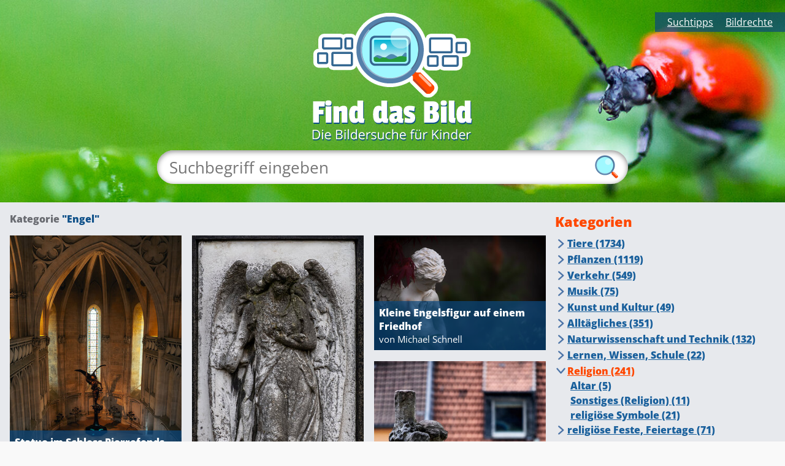

--- FILE ---
content_type: text/html; charset=utf-8
request_url: https://www.find-das-bild.de/k/engel
body_size: 10332
content:
<!DOCTYPE html>
<html dir="ltr" lang="de-DE">
<head>

<meta charset="utf-8">
<!-- 
	This website is powered by TYPO3 - inspiring people to share!
	TYPO3 is a free open source Content Management Framework initially created by Kasper Skaarhoj and licensed under GNU/GPL.
	TYPO3 is copyright 1998-2025 of Kasper Skaarhoj. Extensions are copyright of their respective owners.
	Information and contribution at https://typo3.org/
-->

<base href="https://www.find-das-bild.de/">

<title>Kategorie: Engel | Find das Bild</title>
<meta name="generator" content="TYPO3 CMS" />
<meta name="viewport" content="width=device-width, initial-scale=1.0, minimum-scale=1.0" />
<meta name="twitter:card" content="summary" />


<link rel="stylesheet" href="fileadmin/public/dist/style.css?1700665261" media="all">




<script src="/typo3conf/ext/kids_helper/Resources/Public/Javascript/optout.js?1700665362"></script>
<script src="/typo3conf/ext/kids_helper/Resources/Public/Javascript/helper.js?1700665362"></script>



<meta name="viewport" content="width=device-width, initial-scale=1.0">            <link rel="apple-touch-icon" sizes="180x180" href="fileadmin/public/img/apple-touch-icon.png">
            <link rel="icon" type="image/png" href="fileadmin/public/img/favicon-16x16.png" sizes="16x16">
            <link rel="manifest" href="fileadmin/public/img/manifest.json">
            <link rel="mask-icon" href="fileadmin/public/img/safari-pinned-tab.svg" color="#5bbad5">
            <meta name="msapplication-TileColor" content="#da532c">
            <meta name="msapplication-TileImage" content="fileadmin/public/img/mstile-144x144.png">
            <meta name="theme-color" content="#ffffff">
<link rel="canonical" href="https://www.find-das-bild.de/k/engel"/>

</head>
<body>
<script>
    var __fdbConfig = {};
    __fdbConfig.baseUrl = 'https://www.find-das-bild.de/';
	__fdbConfig.limit = '25';
</script>

<div class="content-wrapper">
	<header id="main-header">
		<div id="header-image" class="relative" style='background-image: url("/fileadmin/_processed_/9/f/csm_header-kaefer_20ac6b0cd1.jpg")'>
    <a href="/">
        <div id="logo" class="absolute"></div>
    </a>
    <div id="help-links" class="absolute">
        <ul class="headerMenu"><li><a href="/suchtipps">Suchtipps</a></li><li><a href="/bildrechte">Bildrechte</a></li></ul>
    </div>
    <div id="search-bar-wrapper" class="absolute">
        <form method="post" name="search-bar-form" action="/suche/">
<div>
<input type="hidden" name="tx_finddasbild_search[__referrer][@extension]" value="" />
<input type="hidden" name="tx_finddasbild_search[__referrer][@controller]" value="Standard" />
<input type="hidden" name="tx_finddasbild_search[__referrer][@action]" value="category" />
<input type="hidden" name="tx_finddasbild_search[__referrer][arguments]" value="YTowOnt98fe4bc3c7f651ad6d77d451bf8053ddebfc1ed1b" />
<input type="hidden" name="tx_finddasbild_search[__referrer][@request]" value="{&quot;@extension&quot;:null,&quot;@controller&quot;:&quot;Standard&quot;,&quot;@action&quot;:&quot;category&quot;}77ad56c24e4c3978f4d00832bfb6c6fab41d9809" />
<input type="hidden" name="tx_finddasbild_search[__trustedProperties]" value="{&quot;searchWord&quot;:1}c2d7e1eeaa241f9766a150e262c29534636116c6" />
</div>

            <input maxlength="60" placeholder="Suchbegriff eingeben" class="search-bar" id="searchWord" type="text" name="tx_finddasbild_search[searchWord]" />
            <div class="search-bar-icon absolute"></div>
        </form>
        
            <div id="mobile-menu"></div>
        
    </div>
</div>

	</header>

	

<main>

	<div id="categoryPage" class="contentArea">
		<div class="container table width100">
			<div class="picturesWrapper tableCell">
				
    

            <div id="c44" class="frame frame-default frame-type-list frame-layout-0">
                
                
                    



                
                
                    

    



                
                

    
        <div class="currentCategory relative"> Kategorie <span class='categoryName'>"Engel"</span></div><div class="gallery category" data-categoryid="163" data-offset="0" data-picture-count="12"><div class="gutter-sizer"></div><div class="itemWrapper inlineBlock relative" data-uid="6709" data-picture-index="0"><a href="/bild/statue-im-schloss-pierrefonds-in-frankreich-der-erzengel-michael-mit-dem-schwert"><img alt="Bild: Statue im Schloss Pierrefonds in Frankreich: Der Erzengel Michael mit dem Schwert" src="/fileadmin/_processed_/7/b/csm_FXH16175_23a82f2ee8.jpg" width="330" height="495" /><div class="pictureDescription absolute"><div class="imgTitle"> Statue im Schloss Pierrefonds in Frankreich: Der Erzengel Michael mit&hellip; </div><div class="imgAuthor"> von Michael Schnell </div></div></a></div><div class="itemWrapper inlineBlock relative" data-uid="6269" data-picture-index="1"><a href="/bild/engel-auf-einer-grabplatte-friedhof-in-hagen-nrw"><img alt="Bild: Engel auf einer Grabplatte (Friedhof in Hagen, NRW)" src="/fileadmin/_processed_/a/1/csm_FXH18246_128eaa425d.jpg" width="330" height="495" /><div class="pictureDescription absolute"><div class="imgTitle"> Engel auf einer Grabplatte (Friedhof in Hagen, NRW) </div><div class="imgAuthor"> von Michael Schnell </div></div></a></div><div class="itemWrapper inlineBlock relative" data-uid="6266" data-picture-index="2"><a href="/bild/kleine-engelsfigur-auf-einem-friedhof"><img alt="Bild: Kleine Engelsfigur auf einem Friedhof" src="/fileadmin/_processed_/0/8/csm_FXH18237-Bearbeitet-Bearbeitet_0bd235a729.jpg" width="330" height="221" /><div class="pictureDescription absolute"><div class="imgTitle"> Kleine Engelsfigur auf einem Friedhof </div><div class="imgAuthor"> von Michael Schnell </div></div></a></div><div class="itemWrapper inlineBlock relative" data-uid="6264" data-picture-index="3"><a href="/bild/statue-engel-mit-einem-kreuz-friedhof-in-hagen-nrw"><img alt="Bild: Statue: Engel mit einem Kreuz (Friedhof in Hagen, NRW)" src="/fileadmin/_processed_/0/4/csm_FXH18234-Bearbeitet_6d0d2f9198.jpg" width="330" height="330" /><div class="pictureDescription absolute"><div class="imgTitle"> Statue: Engel mit einem Kreuz (Friedhof in Hagen, NRW) </div><div class="imgAuthor"> von Michael Schnell </div></div></a></div><div class="itemWrapper inlineBlock relative" data-uid="6263" data-picture-index="4"><a href="/bild/statue-engel-mit-floete-friedhof-in-hagen-nrw"><img alt="Bild: Statue: Engel mit Flöte (Friedhof in Hagen, NRW)" src="/fileadmin/_processed_/a/9/csm_FXH18230_c2fca2e1f5.jpg" width="330" height="221" /><div class="pictureDescription absolute"><div class="imgTitle"> Statue: Engel mit Flöte (Friedhof in Hagen, NRW) </div><div class="imgAuthor"> von Michael Schnell </div></div></a></div><div class="itemWrapper inlineBlock relative" data-uid="6262" data-picture-index="5"><a href="/bild/engelsfluegel-von-einer-statue-auf-einem-friedhof-in-hagen-nrw"><img alt="Bild: Engelsflügel (von einer Statue auf einem Friedhof in Hagen, NRW)" src="/fileadmin/_processed_/a/2/csm_FXH18228-Bearbeitet_9531fade43.jpg" width="330" height="495" /><div class="pictureDescription absolute"><div class="imgTitle"> Engelsflügel (von einer Statue auf einem Friedhof in Hagen, NRW) </div><div class="imgAuthor"> von Michael Schnell </div></div></a></div><div class="itemWrapper inlineBlock relative" data-uid="6261" data-picture-index="6"><a href="/bild/statue-engel-mit-einem-kreuz-auf-einem-friedhof-in-hagen-nrw-deutschland"><img alt="Bild: Statue: Engel mit einem Kreuz auf einem Friedhof in Hagen (NRW, Deutschland)" src="/fileadmin/_processed_/0/2/csm_FXH18227-Bearbeitet_c4dec440a0.jpg" width="330" height="221" /><div class="pictureDescription absolute"><div class="imgTitle"> Statue: Engel mit einem Kreuz auf einem Friedhof in Hagen (NRW,&hellip; </div><div class="imgAuthor"> von Michael Schnell </div></div></a></div><div class="itemWrapper inlineBlock relative" data-uid="6259" data-picture-index="7"><a href="/bild/statue-engel-mit-posaune-blasengel-auf-einem-friedhof"><img alt="Bild: Statue: Engel mit Posaune (Blasengel) auf einem Friedhof" src="/fileadmin/_processed_/0/e/csm_FXH18206-Bearbeitet_02f8f92e3d.jpg" width="330" height="221" /><div class="pictureDescription absolute"><div class="imgTitle"> Statue: Engel mit Posaune (Blasengel) auf einem Friedhof </div><div class="imgAuthor"> von Michael Schnell </div></div></a></div><div class="itemWrapper inlineBlock relative" data-uid="3541" data-picture-index="8"><a href="/bild/erzengel-michael-der-den-drachen-toetet-hauswand-in-tannheim-tiroloesterreich"><img alt="Bild: Erzengel Michael (der den Drachen tötet), Hauswand in Tannheim (Tirol/Österreich)" src="/fileadmin/_processed_/9/7/csm_erzengel-michael_341e8cd10f.jpg" width="330" height="169" /><div class="pictureDescription absolute"><div class="imgTitle"> Erzengel Michael (der den Drachen tötet), Hauswand in Tannheim&hellip; </div><div class="imgAuthor"> von Michael Schnell </div></div></a></div><div class="itemWrapper inlineBlock relative" data-uid="3540" data-picture-index="9"><a href="/bild/engel"><img alt="Bild: Engel" src="/fileadmin/_processed_/2/1/csm_engel_7876d28cec.jpg" width="330" height="239" /><div class="pictureDescription absolute"><div class="imgTitle"> Engel </div><div class="imgAuthor"> von Michael Schnell </div></div></a></div><div class="itemWrapper inlineBlock relative" data-uid="2896" data-picture-index="10"><a href="/bild/gemaelde-von-paul-zeiller-kreuzigung-jesu-christi-mit-dem-erzengel-michael-links-mit-der-waage-tannheim-kirche-hl-nikolaus-tiroloesterreich"><img alt="Bild: Gemälde von Paul Zeiller: Kreuzigung Jesu Christi mit dem Erzengel Michael (links mit der Waage), Tannheim: Kirche Hl. Nikolaus (Tirol/Österreich) " src="/fileadmin/_processed_/3/0/csm_kreuzigung-jesu_af97143a5c.jpg" width="330" height="508" /><div class="pictureDescription absolute"><div class="imgTitle"> Gemälde von Paul Zeiller: Kreuzigung Jesu Christi mit dem Erzengel&hellip; </div><div class="imgAuthor"> von Michael Schnell </div></div></a></div><div class="itemWrapper inlineBlock relative" data-uid="2330" data-picture-index="11"><a href="/bild/hamburg-erzengel-michael-in-einer-baustelle"><img alt="Bild: Hamburg: Erzengel Michael in einer Baustelle" src="/fileadmin/_processed_/d/8/csm_michael_e240ec63ec.jpg" width="330" height="441" /><div class="pictureDescription absolute"><div class="imgTitle"> Hamburg: Erzengel Michael in einer Baustelle </div><div class="imgAuthor"> von Michael Schnell </div></div></a></div></div>

    


                
                    



                
                
                    



                
            </div>

        


				<div class="loader">
					<div class="loadingImage inlineBlock"><img src="/fileadmin/public/img/load-circle.svg" width="48" height="48" alt="" /></div>
					<div class="loadingText inlineBlock">Bilder werden geladen</div>
				</div>
			</div>
			<div class="categoryMenu tableCell">
				
    

            <div id="c19" class="frame frame-default frame-type-list frame-layout-0">
                
                
                    



                
                
                    

    



                
                

    
        <div class="categoryBackground">
	<div class="category-headline">Kategorien</div>
	<ul class='categoryList'>
		
				<li data-categoryid="1" class="parents expandable"><div class="item tableCell">

				<a href="/k/tiere">Tiere (1734)</a></div>
				<ul class="secondChilds">
					
							<li data-categoryid="2" class="parents expandable"><div class="item tableCell">
							<a href="/k/insekten">Insekten (415)</a></div>
							<ul class="thirdChilds">
								
									<li data-categoryid="3" class="parents">
										<div class="item tableCell">
											<a href="/k/fliegende-insekten">Fliegende Insekten (276)</a>
										</div>
									</li>
								
									<li data-categoryid="4" class="parents">
										<div class="item tableCell">
											<a href="/k/kaefer">Käfer (50)</a>
										</div>
									</li>
								
									<li data-categoryid="361" class="parents">
										<div class="item tableCell">
											<a href="/k/bienen">Bienen (41)</a>
										</div>
									</li>
								
							</ul>
						</li>
					
							<li data-categoryid="5" class="parents expandable"><div class="item tableCell">
							<a href="/k/tiere-auf-dem-bauernhof">Tiere auf dem Bauernhof (105)</a></div>
							<ul class="thirdChilds">
								
									<li data-categoryid="6" class="parents">
										<div class="item tableCell">
											<a href="/k/kuehe-rinder">Kühe, Rinder (47)</a>
										</div>
									</li>
								
									<li data-categoryid="7" class="parents">
										<div class="item tableCell">
											<a href="/k/huehner">Hühner (11)</a>
										</div>
									</li>
								
									<li data-categoryid="8" class="parents">
										<div class="item tableCell">
											<a href="/k/schweine">Schweine (8)</a>
										</div>
									</li>
								
							</ul>
						</li>
					
							<li data-categoryid="9" class="parents"><div class="item tableCell">
							<a href="/k/tiere-im-wald">Tiere im Wald (41)</a></div>
							<ul class="thirdChilds">
								
							</ul>
						</li>
					
							<li data-categoryid="10" class="parents expandable"><div class="item tableCell">
							<a href="/k/tiere-im-und-am-wasser">Tiere im und am Wasser (298)</a></div>
							<ul class="thirdChilds">
								
									<li data-categoryid="11" class="parents">
										<div class="item tableCell">
											<a href="/k/amphibien">Amphibien (21)</a>
										</div>
									</li>
								
									<li data-categoryid="12" class="parents">
										<div class="item tableCell">
											<a href="/k/fische">Fische (57)</a>
										</div>
									</li>
								
									<li data-categoryid="13" class="parents">
										<div class="item tableCell">
											<a href="/k/enten-gaense">Enten, Gänse (53)</a>
										</div>
									</li>
								
							</ul>
						</li>
					
							<li data-categoryid="14" class="parents"><div class="item tableCell">
							<a href="/k/voegel">Vögel (510)</a></div>
							<ul class="thirdChilds">
								
							</ul>
						</li>
					
							<li data-categoryid="15" class="parents expandable"><div class="item tableCell">
							<a href="/k/tiere-im-zoo">Tiere im Zoo (516)</a></div>
							<ul class="thirdChilds">
								
									<li data-categoryid="16" class="parents">
										<div class="item tableCell">
											<a href="/k/affen">Affen (49)</a>
										</div>
									</li>
								
									<li data-categoryid="17" class="parents">
										<div class="item tableCell">
											<a href="/k/wildkatzen">Wildkatzen (45)</a>
										</div>
									</li>
								
									<li data-categoryid="18" class="parents">
										<div class="item tableCell">
											<a href="/k/baeren">Bären (22)</a>
										</div>
									</li>
								
									<li data-categoryid="19" class="parents">
										<div class="item tableCell">
											<a href="/k/giraffen">Giraffen (17)</a>
										</div>
									</li>
								
									<li data-categoryid="20" class="parents">
										<div class="item tableCell">
											<a href="/k/elefanten">Elefanten (11)</a>
										</div>
									</li>
								
									<li data-categoryid="21" class="parents">
										<div class="item tableCell">
											<a href="/k/schlangen">Schlangen (12)</a>
										</div>
									</li>
								
									<li data-categoryid="22" class="parents">
										<div class="item tableCell">
											<a href="/k/reptilien">Reptilien (22)</a>
										</div>
									</li>
								
							</ul>
						</li>
					
							<li data-categoryid="23" class="parents expandable"><div class="item tableCell">
							<a href="/k/haustiere">Haustiere (159)</a></div>
							<ul class="thirdChilds">
								
									<li data-categoryid="24" class="parents">
										<div class="item tableCell">
											<a href="/k/hunde">Hunde (38)</a>
										</div>
									</li>
								
									<li data-categoryid="25" class="parents">
										<div class="item tableCell">
											<a href="/k/kaninchen">Kaninchen (8)</a>
										</div>
									</li>
								
									<li data-categoryid="26" class="parents">
										<div class="item tableCell">
											<a href="/k/katzen">Katzen (27)</a>
										</div>
									</li>
								
									<li data-categoryid="27" class="parents">
										<div class="item tableCell">
											<a href="/k/pferde-ponys">Pferde, Ponys (36)</a>
										</div>
									</li>
								
									<li data-categoryid="28" class="parents">
										<div class="item tableCell">
											<a href="/k/aquarium">Aquarium (2)</a>
										</div>
									</li>
								
									<li data-categoryid="29" class="parents">
										<div class="item tableCell">
											<a href="/k/nagetiere">Nagetiere (39)</a>
										</div>
									</li>
								
									<li data-categoryid="30" class="parents">
										<div class="item tableCell">
											<a href="/k/sonstige-haustiere">Sonstige Haustiere (4)</a>
										</div>
									</li>
								
							</ul>
						</li>
					
							<li data-categoryid="31" class="parents"><div class="item tableCell">
							<a href="/k/tiere-aus-fernen-laendern">Tiere aus fernen Ländern (334)</a></div>
							<ul class="thirdChilds">
								
							</ul>
						</li>
					
							<li data-categoryid="32" class="parents expandable"><div class="item tableCell">
							<a href="/k/sonstige-tiere">Sonstige Tiere (97)</a></div>
							<ul class="thirdChilds">
								
									<li data-categoryid="33" class="parents">
										<div class="item tableCell">
											<a href="/k/spinnen">Spinnen (45)</a>
										</div>
									</li>
								
									<li data-categoryid="34" class="parents">
										<div class="item tableCell">
											<a href="/k/weichtiere-schnecken-ua">Weichtiere (Schnecken u.a.) (32)</a>
										</div>
									</li>
								
							</ul>
						</li>
					
				</ul>
			</li>
		
				<li data-categoryid="35" class="parents expandable"><div class="item tableCell">

				<a href="/k/pflanzen">Pflanzen (1119)</a></div>
				<ul class="secondChilds">
					
							<li data-categoryid="36" class="parents"><div class="item tableCell">
							<a href="/k/blumen-blueten">Blumen, Blüten (384)</a></div>
							<ul class="thirdChilds">
								
							</ul>
						</li>
					
							<li data-categoryid="37" class="parents expandable"><div class="item tableCell">
							<a href="/k/baeume">Bäume (431)</a></div>
							<ul class="thirdChilds">
								
									<li data-categoryid="38" class="parents">
										<div class="item tableCell">
											<a href="/k/blaetter">Blätter (139)</a>
										</div>
									</li>
								
									<li data-categoryid="39" class="parents">
										<div class="item tableCell">
											<a href="/k/wurzeln">Wurzeln (8)</a>
										</div>
									</li>
								
									<li data-categoryid="40" class="parents">
										<div class="item tableCell">
											<a href="/k/baumstamm">Baumstamm (66)</a>
										</div>
									</li>
								
									<li data-categoryid="41" class="parents">
										<div class="item tableCell">
											<a href="/k/blueten">Blüten (44)</a>
										</div>
									</li>
								
									<li data-categoryid="42" class="parents">
										<div class="item tableCell">
											<a href="/k/zapfen">Zapfen (16)</a>
										</div>
									</li>
								
							</ul>
						</li>
					
							<li data-categoryid="43" class="parents"><div class="item tableCell">
							<a href="/k/gruenpflanzen">Grünpflanzen (44)</a></div>
							<ul class="thirdChilds">
								
							</ul>
						</li>
					
							<li data-categoryid="44" class="parents"><div class="item tableCell">
							<a href="/k/hecken">Hecken (1)</a></div>
							<ul class="thirdChilds">
								
							</ul>
						</li>
					
							<li data-categoryid="45" class="parents"><div class="item tableCell">
							<a href="/k/straeucher">Sträucher (110)</a></div>
							<ul class="thirdChilds">
								
							</ul>
						</li>
					
							<li data-categoryid="46" class="parents"><div class="item tableCell">
							<a href="/k/sonstiges-pflanzen-baeume">Sonstiges (Pflanzen, Bäume) (12)</a></div>
							<ul class="thirdChilds">
								
							</ul>
						</li>
					
							<li data-categoryid="47" class="parents"><div class="item tableCell">
							<a href="/k/kletterpflanzen">Kletterpflanzen (9)</a></div>
							<ul class="thirdChilds">
								
							</ul>
						</li>
					
							<li data-categoryid="48" class="parents"><div class="item tableCell">
							<a href="/k/fruechte">Früchte (110)</a></div>
							<ul class="thirdChilds">
								
							</ul>
						</li>
					
							<li data-categoryid="49" class="parents"><div class="item tableCell">
							<a href="/k/pilze">Pilze (109)</a></div>
							<ul class="thirdChilds">
								
							</ul>
						</li>
					
							<li data-categoryid="50" class="parents"><div class="item tableCell">
							<a href="/k/landwirtschaft-feldpflanzen">Landwirtschaft, Feldpflanzen (46)</a></div>
							<ul class="thirdChilds">
								
							</ul>
						</li>
					
							<li data-categoryid="51" class="parents"><div class="item tableCell">
							<a href="/k/graeser">Gräser (29)</a></div>
							<ul class="thirdChilds">
								
							</ul>
						</li>
					
							<li data-categoryid="52" class="parents"><div class="item tableCell">
							<a href="/k/gemuesepflanzen">Gemüsepflanzen (25)</a></div>
							<ul class="thirdChilds">
								
							</ul>
						</li>
					
							<li data-categoryid="53" class="parents"><div class="item tableCell">
							<a href="/k/kraeuter-gewuerze">Kräuter, Gewürze (19)</a></div>
							<ul class="thirdChilds">
								
							</ul>
						</li>
					
							<li data-categoryid="54" class="parents"><div class="item tableCell">
							<a href="/k/kakteen">Kakteen (1)</a></div>
							<ul class="thirdChilds">
								
							</ul>
						</li>
					
				</ul>
			</li>
		
				<li data-categoryid="55" class="parents expandable"><div class="item tableCell">

				<a href="/k/verkehr">Verkehr (549)</a></div>
				<ul class="secondChilds">
					
							<li data-categoryid="56" class="parents expandable"><div class="item tableCell">
							<a href="/k/autos">Autos (80)</a></div>
							<ul class="thirdChilds">
								
									<li data-categoryid="57" class="parents">
										<div class="item tableCell">
											<a href="/k/automarken">Automarken (0)</a>
										</div>
									</li>
								
							</ul>
						</li>
					
							<li data-categoryid="58" class="parents"><div class="item tableCell">
							<a href="/k/lkw">LKW (16)</a></div>
							<ul class="thirdChilds">
								
							</ul>
						</li>
					
							<li data-categoryid="59" class="parents"><div class="item tableCell">
							<a href="/k/ampeln">Ampeln (12)</a></div>
							<ul class="thirdChilds">
								
							</ul>
						</li>
					
							<li data-categoryid="60" class="parents"><div class="item tableCell">
							<a href="/k/verkehrsschilder">Verkehrsschilder (104)</a></div>
							<ul class="thirdChilds">
								
							</ul>
						</li>
					
							<li data-categoryid="61" class="parents"><div class="item tableCell">
							<a href="/k/autobahn">Autobahn (23)</a></div>
							<ul class="thirdChilds">
								
							</ul>
						</li>
					
							<li data-categoryid="62" class="parents"><div class="item tableCell">
							<a href="/k/landstrasse">Landstraße (33)</a></div>
							<ul class="thirdChilds">
								
							</ul>
						</li>
					
							<li data-categoryid="63" class="parents"><div class="item tableCell">
							<a href="/k/buergersteig">Bürgersteig (7)</a></div>
							<ul class="thirdChilds">
								
							</ul>
						</li>
					
							<li data-categoryid="64" class="parents"><div class="item tableCell">
							<a href="/k/tunnel">Tunnel (1)</a></div>
							<ul class="thirdChilds">
								
							</ul>
						</li>
					
							<li data-categoryid="65" class="parents"><div class="item tableCell">
							<a href="/k/baustelle">Baustelle (20)</a></div>
							<ul class="thirdChilds">
								
							</ul>
						</li>
					
							<li data-categoryid="66" class="parents"><div class="item tableCell">
							<a href="/k/sonstiges-verkehr">Sonstiges (Verkehr) (29)</a></div>
							<ul class="thirdChilds">
								
							</ul>
						</li>
					
							<li data-categoryid="67" class="parents"><div class="item tableCell">
							<a href="/k/kreuzung-kreisverkehr">Kreuzung, Kreisverkehr (4)</a></div>
							<ul class="thirdChilds">
								
							</ul>
						</li>
					
							<li data-categoryid="68" class="parents"><div class="item tableCell">
							<a href="/k/schiffe-boote">Schiffe, Boote (66)</a></div>
							<ul class="thirdChilds">
								
							</ul>
						</li>
					
							<li data-categoryid="69" class="parents"><div class="item tableCell">
							<a href="/k/zug-bahn">Zug, Bahn (55)</a></div>
							<ul class="thirdChilds">
								
							</ul>
						</li>
					
							<li data-categoryid="70" class="parents"><div class="item tableCell">
							<a href="/k/mopeds-und-motorraeder">Mopeds und Motorräder (20)</a></div>
							<ul class="thirdChilds">
								
							</ul>
						</li>
					
							<li data-categoryid="71" class="parents"><div class="item tableCell">
							<a href="/k/flugzeug-flughafen">Flugzeug, Flughafen (79)</a></div>
							<ul class="thirdChilds">
								
							</ul>
						</li>
					
							<li data-categoryid="72" class="parents"><div class="item tableCell">
							<a href="/k/bus-und-strassenbahn">Bus und Straßenbahn (33)</a></div>
							<ul class="thirdChilds">
								
							</ul>
						</li>
					
							<li data-categoryid="73" class="parents"><div class="item tableCell">
							<a href="/k/tankstelle">Tankstelle (5)</a></div>
							<ul class="thirdChilds">
								
							</ul>
						</li>
					
							<li data-categoryid="74" class="parents"><div class="item tableCell">
							<a href="/k/nutzfahrzeuge">Nutzfahrzeuge (14)</a></div>
							<ul class="thirdChilds">
								
							</ul>
						</li>
					
							<li data-categoryid="365" class="parents"><div class="item tableCell">
							<a href="/k/fahrrad-und-roller">Fahrrad und Roller (10)</a></div>
							<ul class="thirdChilds">
								
							</ul>
						</li>
					
				</ul>
			</li>
		
				<li data-categoryid="75" class="parents expandable"><div class="item tableCell">

				<a href="/k/musik">Musik (75)</a></div>
				<ul class="secondChilds">
					
							<li data-categoryid="76" class="parents"><div class="item tableCell">
							<a href="/k/blasinstrumente">Blasinstrumente (19)</a></div>
							<ul class="thirdChilds">
								
							</ul>
						</li>
					
							<li data-categoryid="77" class="parents"><div class="item tableCell">
							<a href="/k/saiteninstrumente">Saiteninstrumente (7)</a></div>
							<ul class="thirdChilds">
								
							</ul>
						</li>
					
							<li data-categoryid="78" class="parents"><div class="item tableCell">
							<a href="/k/schlaginstrumente">Schlaginstrumente (12)</a></div>
							<ul class="thirdChilds">
								
							</ul>
						</li>
					
							<li data-categoryid="79" class="parents"><div class="item tableCell">
							<a href="/k/tasteninstrumente">Tasteninstrumente (20)</a></div>
							<ul class="thirdChilds">
								
							</ul>
						</li>
					
							<li data-categoryid="80" class="parents"><div class="item tableCell">
							<a href="/k/orchester">Orchester (4)</a></div>
							<ul class="thirdChilds">
								
							</ul>
						</li>
					
							<li data-categoryid="81" class="parents"><div class="item tableCell">
							<a href="/k/sonstiges-musik">Sonstiges (Musik) (3)</a></div>
							<ul class="thirdChilds">
								
							</ul>
						</li>
					
							<li data-categoryid="82" class="parents"><div class="item tableCell">
							<a href="/k/komponisten-musiker">Komponisten, Musiker (5)</a></div>
							<ul class="thirdChilds">
								
							</ul>
						</li>
					
				</ul>
			</li>
		
				<li data-categoryid="83" class="parents expandable"><div class="item tableCell">

				<a href="/k/kunst-und-kultur">Kunst und Kultur (49)</a></div>
				<ul class="secondChilds">
					
							<li data-categoryid="84" class="parents"><div class="item tableCell">
							<a href="/k/gemaelde">Gemälde (26)</a></div>
							<ul class="thirdChilds">
								
							</ul>
						</li>
					
							<li data-categoryid="85" class="parents"><div class="item tableCell">
							<a href="/k/kunstmuseum">Kunstmuseum (13)</a></div>
							<ul class="thirdChilds">
								
							</ul>
						</li>
					
							<li data-categoryid="86" class="parents"><div class="item tableCell">
							<a href="/k/kuenstler">Künstler (5)</a></div>
							<ul class="thirdChilds">
								
							</ul>
						</li>
					
							<li data-categoryid="87" class="parents"><div class="item tableCell">
							<a href="/k/mosaike">Mosaike (1)</a></div>
							<ul class="thirdChilds">
								
							</ul>
						</li>
					
							<li data-categoryid="88" class="parents"><div class="item tableCell">
							<a href="/k/skulpturen-plastiken">Skulpturen, Plastiken (29)</a></div>
							<ul class="thirdChilds">
								
							</ul>
						</li>
					
							<li data-categoryid="89" class="parents"><div class="item tableCell">
							<a href="/k/sonstiges-kunst">Sonstiges (Kunst) (6)</a></div>
							<ul class="thirdChilds">
								
							</ul>
						</li>
					
							<li data-categoryid="90" class="parents"><div class="item tableCell">
							<a href="/k/theater">Theater (2)</a></div>
							<ul class="thirdChilds">
								
							</ul>
						</li>
					
							<li data-categoryid="91" class="parents"><div class="item tableCell">
							<a href="/k/graffiti">Graffiti (20)</a></div>
							<ul class="thirdChilds">
								
							</ul>
						</li>
					
							<li data-categoryid="92" class="parents"><div class="item tableCell">
							<a href="/k/design">Design (1)</a></div>
							<ul class="thirdChilds">
								
							</ul>
						</li>
					
							<li data-categoryid="93" class="parents"><div class="item tableCell">
							<a href="/k/fotografie">Fotografie (4)</a></div>
							<ul class="thirdChilds">
								
							</ul>
						</li>
					
							<li data-categoryid="94" class="parents"><div class="item tableCell">
							<a href="/k/literatur">Literatur (8)</a></div>
							<ul class="thirdChilds">
								
							</ul>
						</li>
					
				</ul>
			</li>
		
				<li data-categoryid="95" class="parents expandable"><div class="item tableCell">

				<a href="/k/alltaegliches">Alltägliches (351)</a></div>
				<ul class="secondChilds">
					
							<li data-categoryid="116" class="parents expandable"><div class="item tableCell">
							<a href="/k/feste-feiern">Feste, Feiern (128)</a></div>
							<ul class="thirdChilds">
								
									<li data-categoryid="117" class="parents">
										<div class="item tableCell">
											<a href="/k/geburtstag">Geburtstag (2)</a>
										</div>
									</li>
								
									<li data-categoryid="118" class="parents">
										<div class="item tableCell">
											<a href="/k/silvester">Silvester (30)</a>
										</div>
									</li>
								
									<li data-categoryid="119" class="parents">
										<div class="item tableCell">
											<a href="/k/karneval">Karneval (20)</a>
										</div>
									</li>
								
									<li data-categoryid="120" class="parents">
										<div class="item tableCell">
											<a href="/k/kirmes">Kirmes (56)</a>
										</div>
									</li>
								
							</ul>
						</li>
					
							<li data-categoryid="125" class="parents"><div class="item tableCell">
							<a href="/k/urlaub">Urlaub (14)</a></div>
							<ul class="thirdChilds">
								
							</ul>
						</li>
					
							<li data-categoryid="129" class="parents"><div class="item tableCell">
							<a href="/k/gefahren">Gefahren (3)</a></div>
							<ul class="thirdChilds">
								
							</ul>
						</li>
					
				</ul>
			</li>
		
				<li data-categoryid="130" class="parents expandable"><div class="item tableCell">

				<a href="/k/naturwissenschaft-und-technik">Naturwissenschaft und Technik (132)</a></div>
				<ul class="secondChilds">
					
							<li data-categoryid="131" class="parents expandable"><div class="item tableCell">
							<a href="/k/technik-energie">Technik, Energie (173)</a></div>
							<ul class="thirdChilds">
								
									<li data-categoryid="132" class="parents">
										<div class="item tableCell">
											<a href="/k/computer">Computer (37)</a>
										</div>
									</li>
								
									<li data-categoryid="133" class="parents">
										<div class="item tableCell">
											<a href="/k/fernseher-radio">Fernseher, Radio (22)</a>
										</div>
									</li>
								
									<li data-categoryid="134" class="parents">
										<div class="item tableCell">
											<a href="/k/motoren-benzin-diesel">Motoren, Benzin, Diesel (3)</a>
										</div>
									</li>
								
									<li data-categoryid="135" class="parents">
										<div class="item tableCell">
											<a href="/k/musik-abspielgeraete">Musik-Abspielgeräte (4)</a>
										</div>
									</li>
								
									<li data-categoryid="136" class="parents">
										<div class="item tableCell">
											<a href="/k/sonnenenergie">Sonnenenergie (1)</a>
										</div>
									</li>
								
									<li data-categoryid="137" class="parents">
										<div class="item tableCell">
											<a href="/k/strom">Strom (45)</a>
										</div>
									</li>
								
									<li data-categoryid="138" class="parents">
										<div class="item tableCell">
											<a href="/k/telefon-handy">Telefon, Handy (23)</a>
										</div>
									</li>
								
									<li data-categoryid="139" class="parents">
										<div class="item tableCell">
											<a href="/k/wasserkraft">Wasserkraft (0)</a>
										</div>
									</li>
								
									<li data-categoryid="140" class="parents">
										<div class="item tableCell">
											<a href="/k/windkraft">Windkraft (27)</a>
										</div>
									</li>
								
									<li data-categoryid="141" class="parents">
										<div class="item tableCell">
											<a href="/k/sonstiges-technik-energie">Sonstiges (Technik, Energie) (10)</a>
										</div>
									</li>
								
									<li data-categoryid="142" class="parents">
										<div class="item tableCell">
											<a href="/k/licht">Licht (29)</a>
										</div>
									</li>
								
							</ul>
						</li>
					
							<li data-categoryid="143" class="parents"><div class="item tableCell">
							<a href="/k/mathematik">Mathematik (25)</a></div>
							<ul class="thirdChilds">
								
							</ul>
						</li>
					
							<li data-categoryid="144" class="parents"><div class="item tableCell">
							<a href="/k/chemie">Chemie (0)</a></div>
							<ul class="thirdChilds">
								
							</ul>
						</li>
					
							<li data-categoryid="145" class="parents"><div class="item tableCell">
							<a href="/k/biologie">Biologie (0)</a></div>
							<ul class="thirdChilds">
								
							</ul>
						</li>
					
							<li data-categoryid="146" class="parents"><div class="item tableCell">
							<a href="/k/physik">Physik (2)</a></div>
							<ul class="thirdChilds">
								
							</ul>
						</li>
					
				</ul>
			</li>
		
				<li data-categoryid="147" class="parents expandable"><div class="item tableCell">

				<a href="/k/lernen-wissen-schule">Lernen, Wissen, Schule (22)</a></div>
				<ul class="secondChilds">
					
							<li data-categoryid="148" class="parents expandable"><div class="item tableCell">
							<a href="/k/schule">Schule (17)</a></div>
							<ul class="thirdChilds">
								
									<li data-categoryid="149" class="parents">
										<div class="item tableCell">
											<a href="/k/klassenzimmer">Klassenzimmer (1)</a>
										</div>
									</li>
								
									<li data-categoryid="150" class="parents">
										<div class="item tableCell">
											<a href="/k/schulmaterialien">Schulmaterialien (7)</a>
										</div>
									</li>
								
									<li data-categoryid="151" class="parents">
										<div class="item tableCell">
											<a href="/k/schulfaecher">Schulfächer (4)</a>
										</div>
									</li>
								
									<li data-categoryid="152" class="parents">
										<div class="item tableCell">
											<a href="/k/schulgebaeude">Schulgebäude (1)</a>
										</div>
									</li>
								
									<li data-categoryid="153" class="parents">
										<div class="item tableCell">
											<a href="/k/schulhof">Schulhof (3)</a>
										</div>
									</li>
								
							</ul>
						</li>
					
							<li data-categoryid="154" class="parents"><div class="item tableCell">
							<a href="/k/ferien">Ferien (7)</a></div>
							<ul class="thirdChilds">
								
							</ul>
						</li>
					
							<li data-categoryid="155" class="parents"><div class="item tableCell">
							<a href="/k/lexikon">Lexikon (4)</a></div>
							<ul class="thirdChilds">
								
							</ul>
						</li>
					
				</ul>
			</li>
		
				<li data-categoryid="156" class="parents expandable"><div class="item tableCell">

				<a href="/k/religion">Religion (241)</a></div>
				<ul class="secondChilds">
					
							<li data-categoryid="157" class="parents"><div class="item tableCell">
							<a href="/k/altar">Altar (5)</a></div>
							<ul class="thirdChilds">
								
							</ul>
						</li>
					
							<li data-categoryid="158" class="parents"><div class="item tableCell">
							<a href="/k/sonstiges-religion">Sonstiges (Religion) (11)</a></div>
							<ul class="thirdChilds">
								
							</ul>
						</li>
					
							<li data-categoryid="159" class="parents"><div class="item tableCell">
							<a href="/k/religioese-symbole">religiöse Symbole (21)</a></div>
							<ul class="thirdChilds">
								
							</ul>
						</li>
					
							<li data-categoryid="160" class="parents expandable"><div class="item tableCell">
							<a href="/k/religioese-feste-feiertage">religiöse Feste, Feiertage (71)</a></div>
							<ul class="thirdChilds">
								
									<li data-categoryid="161" class="parents">
										<div class="item tableCell">
											<a href="/k/weihnachten">Weihnachten (43)</a>
										</div>
									</li>
								
									<li data-categoryid="162" class="parents">
										<div class="item tableCell">
											<a href="/k/ostern">Ostern (16)</a>
										</div>
									</li>
								
							</ul>
						</li>
					
							<li data-categoryid="163" class="parents"><div class="item tableCell">
							<a href="/k/engel">Engel (12)</a></div>
							<ul class="thirdChilds">
								
							</ul>
						</li>
					
							<li data-categoryid="164" class="parents"><div class="item tableCell">
							<a href="/k/heilige">Heilige (32)</a></div>
							<ul class="thirdChilds">
								
							</ul>
						</li>
					
							<li data-categoryid="370" class="parents"><div class="item tableCell">
							<a href="/k/evangelisch">evangelisch (2)</a></div>
							<ul class="thirdChilds">
								
							</ul>
						</li>
					
							<li data-categoryid="371" class="parents"><div class="item tableCell">
							<a href="/k/katholisch">katholisch (7)</a></div>
							<ul class="thirdChilds">
								
							</ul>
						</li>
					
							<li data-categoryid="372" class="parents"><div class="item tableCell">
							<a href="/k/islamisch">islamisch (0)</a></div>
							<ul class="thirdChilds">
								
							</ul>
						</li>
					
				</ul>
			</li>
		
				<li data-categoryid="165" class="parents expandable"><div class="item tableCell">

				<a href="/k/himmel-wetter-wolken">Himmel, Wetter, Wolken (280)</a></div>
				<ul class="secondChilds">
					
							<li data-categoryid="166" class="parents expandable"><div class="item tableCell">
							<a href="/k/wetter">Wetter (235)</a></div>
							<ul class="thirdChilds">
								
									<li data-categoryid="167" class="parents">
										<div class="item tableCell">
											<a href="/k/gewitter">Gewitter (3)</a>
										</div>
									</li>
								
									<li data-categoryid="168" class="parents">
										<div class="item tableCell">
											<a href="/k/hitze">Hitze (5)</a>
										</div>
									</li>
								
									<li data-categoryid="169" class="parents">
										<div class="item tableCell">
											<a href="/k/kaelte">Kälte (104)</a>
										</div>
									</li>
								
									<li data-categoryid="170" class="parents">
										<div class="item tableCell">
											<a href="/k/nebel-dunst">Nebel, Dunst (17)</a>
										</div>
									</li>
								
									<li data-categoryid="171" class="parents">
										<div class="item tableCell">
											<a href="/k/regen">Regen (36)</a>
										</div>
									</li>
								
									<li data-categoryid="172" class="parents">
										<div class="item tableCell">
											<a href="/k/trockenheit">Trockenheit (0)</a>
										</div>
									</li>
								
									<li data-categoryid="173" class="parents">
										<div class="item tableCell">
											<a href="/k/wolken">Wolken (88)</a>
										</div>
									</li>
								
									<li data-categoryid="174" class="parents">
										<div class="item tableCell">
											<a href="/k/sonstiges-wetter">Sonstiges (Wetter) (6)</a>
										</div>
									</li>
								
									<li data-categoryid="175" class="parents">
										<div class="item tableCell">
											<a href="/k/sonnenschein">Sonnenschein (48)</a>
										</div>
									</li>
								
									<li data-categoryid="176" class="parents">
										<div class="item tableCell">
											<a href="/k/wind-sturm">Wind, Sturm (23)</a>
										</div>
									</li>
								
							</ul>
						</li>
					
							<li data-categoryid="177" class="parents expandable"><div class="item tableCell">
							<a href="/k/himmel">Himmel (169)</a></div>
							<ul class="thirdChilds">
								
									<li data-categoryid="178" class="parents">
										<div class="item tableCell">
											<a href="/k/mond">Mond (70)</a>
										</div>
									</li>
								
									<li data-categoryid="179" class="parents">
										<div class="item tableCell">
											<a href="/k/sonne">Sonne (57)</a>
										</div>
									</li>
								
									<li data-categoryid="180" class="parents">
										<div class="item tableCell">
											<a href="/k/sterne">Sterne (17)</a>
										</div>
									</li>
								
									<li data-categoryid="358" class="parents">
										<div class="item tableCell">
											<a href="/k/planeten">Planeten (10)</a>
										</div>
									</li>
								
							</ul>
						</li>
					
							<li data-categoryid="181" class="parents"><div class="item tableCell">
							<a href="/k/sonstiges-himmel">Sonstiges (Himmel) (1)</a></div>
							<ul class="thirdChilds">
								
							</ul>
						</li>
					
							<li data-categoryid="182" class="parents expandable"><div class="item tableCell">
							<a href="/k/jahreszeiten">Jahreszeiten (407)</a></div>
							<ul class="thirdChilds">
								
									<li data-categoryid="183" class="parents">
										<div class="item tableCell">
											<a href="/k/winter">Winter (145)</a>
										</div>
									</li>
								
									<li data-categoryid="184" class="parents">
										<div class="item tableCell">
											<a href="/k/sommer">Sommer (88)</a>
										</div>
									</li>
								
									<li data-categoryid="185" class="parents">
										<div class="item tableCell">
											<a href="/k/fruehling">Frühling (103)</a>
										</div>
									</li>
								
									<li data-categoryid="186" class="parents">
										<div class="item tableCell">
											<a href="/k/herbst">Herbst (108)</a>
										</div>
									</li>
								
							</ul>
						</li>
					
				</ul>
			</li>
		
				<li data-categoryid="187" class="parents expandable"><div class="item tableCell">

				<a href="/k/laender-staedte-landschaften">Länder, Städte, Landschaften (1488)</a></div>
				<ul class="secondChilds">
					
							<li data-categoryid="188" class="parents expandable"><div class="item tableCell">
							<a href="/k/landschaften-gaerten">Landschaften, Gärten (349)</a></div>
							<ul class="thirdChilds">
								
									<li data-categoryid="189" class="parents">
										<div class="item tableCell">
											<a href="/k/nationalpark">Nationalpark (36)</a>
										</div>
									</li>
								
									<li data-categoryid="190" class="parents">
										<div class="item tableCell">
											<a href="/k/berg-und-tal">Berg und Tal (137)</a>
										</div>
									</li>
								
									<li data-categoryid="191" class="parents">
										<div class="item tableCell">
											<a href="/k/dschungel">Dschungel (0)</a>
										</div>
									</li>
								
									<li data-categoryid="192" class="parents">
										<div class="item tableCell">
											<a href="/k/flachland">Flachland (26)</a>
										</div>
									</li>
								
									<li data-categoryid="193" class="parents">
										<div class="item tableCell">
											<a href="/k/steppe">Steppe (0)</a>
										</div>
									</li>
								
									<li data-categoryid="194" class="parents">
										<div class="item tableCell">
											<a href="/k/wald">Wald (63)</a>
										</div>
									</li>
								
									<li data-categoryid="195" class="parents">
										<div class="item tableCell">
											<a href="/k/wiesen-weiden">Wiesen, Weiden (48)</a>
										</div>
									</li>
								
									<li data-categoryid="196" class="parents">
										<div class="item tableCell">
											<a href="/k/wueste-wuestenlandschaft">Wüste, Wüstenlandschaft (13)</a>
										</div>
									</li>
								
									<li data-categoryid="197" class="parents">
										<div class="item tableCell">
											<a href="/k/sonstiges-landschaften">Sonstiges (Landschaften) (26)</a>
										</div>
									</li>
								
									<li data-categoryid="198" class="parents">
										<div class="item tableCell">
											<a href="/k/felder">Felder (74)</a>
										</div>
									</li>
								
									<li data-categoryid="199" class="parents">
										<div class="item tableCell">
											<a href="/k/zaeune-abgrenzungen">Zäune, Abgrenzungen (56)</a>
										</div>
									</li>
								
									<li data-categoryid="200" class="parents">
										<div class="item tableCell">
											<a href="/k/kueste-strand">Küste, Strand (26)</a>
										</div>
									</li>
								
									<li data-categoryid="347" class="parents">
										<div class="item tableCell">
											<a href="/k/garten-kleingarten">Garten, Kleingarten (3)</a>
										</div>
									</li>
								
							</ul>
						</li>
					
							<li data-categoryid="201" class="parents expandable"><div class="item tableCell">
							<a href="/k/europa-ausser-deutschland">Europa (außer Deutschland) (475)</a></div>
							<ul class="thirdChilds">
								
									<li data-categoryid="202" class="parents">
										<div class="item tableCell">
											<a href="/k/schweiz">Schweiz (4)</a>
										</div>
									</li>
								
									<li data-categoryid="203" class="parents">
										<div class="item tableCell">
											<a href="/k/irland">Irland (12)</a>
										</div>
									</li>
								
									<li data-categoryid="204" class="parents">
										<div class="item tableCell">
											<a href="/k/norwegen">Norwegen (23)</a>
										</div>
									</li>
								
									<li data-categoryid="205" class="parents">
										<div class="item tableCell">
											<a href="/k/frankreich">Frankreich (43)</a>
										</div>
									</li>
								
									<li data-categoryid="206" class="parents">
										<div class="item tableCell">
											<a href="/k/spanien">Spanien (17)</a>
										</div>
									</li>
								
									<li data-categoryid="207" class="parents">
										<div class="item tableCell">
											<a href="/k/ungarn">Ungarn (1)</a>
										</div>
									</li>
								
									<li data-categoryid="208" class="parents">
										<div class="item tableCell">
											<a href="/k/vatikanstaat">Vatikanstaat (1)</a>
										</div>
									</li>
								
									<li data-categoryid="209" class="parents">
										<div class="item tableCell">
											<a href="/k/serbien">Serbien (1)</a>
										</div>
									</li>
								
									<li data-categoryid="210" class="parents">
										<div class="item tableCell">
											<a href="/k/niederlande">Niederlande (69)</a>
										</div>
									</li>
								
									<li data-categoryid="211" class="parents">
										<div class="item tableCell">
											<a href="/k/oesterreich">Österreich (158)</a>
										</div>
									</li>
								
									<li data-categoryid="212" class="parents">
										<div class="item tableCell">
											<a href="/k/italien">Italien (79)</a>
										</div>
									</li>
								
									<li data-categoryid="213" class="parents">
										<div class="item tableCell">
											<a href="/k/schweden">Schweden (13)</a>
										</div>
									</li>
								
									<li data-categoryid="214" class="parents">
										<div class="item tableCell">
											<a href="/k/griechenland">Griechenland (24)</a>
										</div>
									</li>
								
									<li data-categoryid="339" class="parents">
										<div class="item tableCell">
											<a href="/k/belgien">Belgien (19)</a>
										</div>
									</li>
								
							</ul>
						</li>
					
							<li data-categoryid="215" class="parents expandable"><div class="item tableCell">
							<a href="/k/nord-mittel-und-suedamerika">Nord-, Mittel- und Südamerika (90)</a></div>
							<ul class="thirdChilds">
								
									<li data-categoryid="216" class="parents">
										<div class="item tableCell">
											<a href="/k/usa">USA (89)</a>
										</div>
									</li>
								
							</ul>
						</li>
					
							<li data-categoryid="217" class="parents expandable"><div class="item tableCell">
							<a href="/k/gewaesser-und-wasser">Gewässer und Wasser (331)</a></div>
							<ul class="thirdChilds">
								
									<li data-categoryid="218" class="parents">
										<div class="item tableCell">
											<a href="/k/hafen">Hafen (18)</a>
										</div>
									</li>
								
									<li data-categoryid="219" class="parents">
										<div class="item tableCell">
											<a href="/k/wasserfall">Wasserfall (24)</a>
										</div>
									</li>
								
									<li data-categoryid="220" class="parents">
										<div class="item tableCell">
											<a href="/k/teich-tuempel">Teich, Tümpel (18)</a>
										</div>
									</li>
								
									<li data-categoryid="221" class="parents">
										<div class="item tableCell">
											<a href="/k/see">See (58)</a>
										</div>
									</li>
								
									<li data-categoryid="222" class="parents">
										<div class="item tableCell">
											<a href="/k/fluss">Fluss (85)</a>
										</div>
									</li>
								
									<li data-categoryid="223" class="parents">
										<div class="item tableCell">
											<a href="/k/schiffe-boote">Schiffe, Boote (37)</a>
										</div>
									</li>
								
									<li data-categoryid="224" class="parents">
										<div class="item tableCell">
											<a href="/k/bach">Bach (26)</a>
										</div>
									</li>
								
									<li data-categoryid="225" class="parents">
										<div class="item tableCell">
											<a href="/k/meer">Meer (89)</a>
										</div>
									</li>
								
									<li data-categoryid="226" class="parents">
										<div class="item tableCell">
											<a href="/k/kanal-gracht">Kanal, Gracht (32)</a>
										</div>
									</li>
								
									<li data-categoryid="340" class="parents">
										<div class="item tableCell">
											<a href="/k/tau-und-reif">Tau und Reif (10)</a>
										</div>
									</li>
								
							</ul>
						</li>
					
							<li data-categoryid="227" class="parents"><div class="item tableCell">
							<a href="/k/afrika">Afrika (3)</a></div>
							<ul class="thirdChilds">
								
							</ul>
						</li>
					
							<li data-categoryid="228" class="parents expandable"><div class="item tableCell">
							<a href="/k/umweltschutz-klimaschutz">Umweltschutz / Klimaschutz (19)</a></div>
							<ul class="thirdChilds">
								
									<li data-categoryid="367" class="parents">
										<div class="item tableCell">
											<a href="/k/baumsterben">Baumsterben (12)</a>
										</div>
									</li>
								
							</ul>
						</li>
					
							<li data-categoryid="229" class="parents expandable"><div class="item tableCell">
							<a href="/k/gebaeudebauten">Gebäude/Bauten (698)</a></div>
							<ul class="thirdChilds">
								
									<li data-categoryid="230" class="parents">
										<div class="item tableCell">
											<a href="/k/hafen-hafenanlagen">Hafen, Hafenanlagen (25)</a>
										</div>
									</li>
								
									<li data-categoryid="231" class="parents">
										<div class="item tableCell">
											<a href="/k/museen">Museen (20)</a>
										</div>
									</li>
								
									<li data-categoryid="232" class="parents">
										<div class="item tableCell">
											<a href="/k/bahnhoefe">Bahnhöfe (10)</a>
										</div>
									</li>
								
									<li data-categoryid="233" class="parents">
										<div class="item tableCell">
											<a href="/k/hochhaus">Hochhaus (37)</a>
										</div>
									</li>
								
									<li data-categoryid="234" class="parents">
										<div class="item tableCell">
											<a href="/k/industrie-fabriken">Industrie, Fabriken (33)</a>
										</div>
									</li>
								
									<li data-categoryid="235" class="parents">
										<div class="item tableCell">
											<a href="/k/bruecken">Brücken (52)</a>
										</div>
									</li>
								
									<li data-categoryid="236" class="parents">
										<div class="item tableCell">
											<a href="/k/oeffentliche-plaetze">Öffentliche Plätze (10)</a>
										</div>
									</li>
								
									<li data-categoryid="237" class="parents">
										<div class="item tableCell">
											<a href="/k/hotels">Hotels (2)</a>
										</div>
									</li>
								
									<li data-categoryid="238" class="parents">
										<div class="item tableCell">
											<a href="/k/kirchen-gebetshaeuser">Kirchen, Gebetshäuser (190)</a>
										</div>
									</li>
								
									<li data-categoryid="239" class="parents">
										<div class="item tableCell">
											<a href="/k/burgen-schloesser">Burgen, Schlösser (64)</a>
										</div>
									</li>
								
									<li data-categoryid="240" class="parents">
										<div class="item tableCell">
											<a href="/k/rathaus-parlament">Rathaus, Parlament (21)</a>
										</div>
									</li>
								
									<li data-categoryid="241" class="parents">
										<div class="item tableCell">
											<a href="/k/brunnen">Brunnen (2)</a>
										</div>
									</li>
								
									<li data-categoryid="242" class="parents">
										<div class="item tableCell">
											<a href="/k/sportstaetten">Sportstätten (4)</a>
										</div>
									</li>
								
									<li data-categoryid="346" class="parents">
										<div class="item tableCell">
											<a href="/k/wohnhaeuser">Wohnhäuser (56)</a>
										</div>
									</li>
								
									<li data-categoryid="356" class="parents">
										<div class="item tableCell">
											<a href="/k/bauernhof">Bauernhof (3)</a>
										</div>
									</li>
								
									<li data-categoryid="359" class="parents">
										<div class="item tableCell">
											<a href="/k/schulen-und-universitaeten">Schulen und Universitäten (3)</a>
										</div>
									</li>
								
									<li data-categoryid="368" class="parents">
										<div class="item tableCell">
											<a href="/k/friedhoefe">Friedhöfe (29)</a>
										</div>
									</li>
								
							</ul>
						</li>
					
							<li data-categoryid="243" class="parents expandable"><div class="item tableCell">
							<a href="/k/deutschland">Deutschland (741)</a></div>
							<ul class="thirdChilds">
								
									<li data-categoryid="244" class="parents">
										<div class="item tableCell">
											<a href="/k/grossstaedte-ab-100000-einwohner">Großstädte (ab 100.000 Einwohner) (412)</a>
										</div>
									</li>
								
									<li data-categoryid="245" class="parents">
										<div class="item tableCell">
											<a href="/k/kleinstaedte-unter-100000-einwohner">Kleinstädte (unter 100.000 Einwohner) (119)</a>
										</div>
									</li>
								
									<li data-categoryid="246" class="parents">
										<div class="item tableCell">
											<a href="/k/doerfer">Dörfer (4)</a>
										</div>
									</li>
								
							</ul>
						</li>
					
							<li data-categoryid="247" class="parents"><div class="item tableCell">
							<a href="/k/asien">Asien (17)</a></div>
							<ul class="thirdChilds">
								
							</ul>
						</li>
					
				</ul>
			</li>
		
				<li data-categoryid="248" class="parents expandable"><div class="item tableCell">

				<a href="/k/hobby-spiel">Hobby, Spiel (404)</a></div>
				<ul class="secondChilds">
					
							<li data-categoryid="249" class="parents expandable"><div class="item tableCell">
							<a href="/k/sport">Sport (154)</a></div>
							<ul class="thirdChilds">
								
									<li data-categoryid="250" class="parents">
										<div class="item tableCell">
											<a href="/k/basketball">Basketball (3)</a>
										</div>
									</li>
								
									<li data-categoryid="251" class="parents">
										<div class="item tableCell">
											<a href="/k/denksport">Denksport (0)</a>
										</div>
									</li>
								
									<li data-categoryid="252" class="parents">
										<div class="item tableCell">
											<a href="/k/eissport">Eissport (0)</a>
										</div>
									</li>
								
									<li data-categoryid="253" class="parents">
										<div class="item tableCell">
											<a href="/k/fussball">Fußball (8)</a>
										</div>
									</li>
								
									<li data-categoryid="254" class="parents">
										<div class="item tableCell">
											<a href="/k/handball">Handball (0)</a>
										</div>
									</li>
								
									<li data-categoryid="255" class="parents">
										<div class="item tableCell">
											<a href="/k/kampfsport">Kampfsport (0)</a>
										</div>
									</li>
								
									<li data-categoryid="256" class="parents">
										<div class="item tableCell">
											<a href="/k/ski">Ski (1)</a>
										</div>
									</li>
								
									<li data-categoryid="257" class="parents">
										<div class="item tableCell">
											<a href="/k/tennis">Tennis (4)</a>
										</div>
									</li>
								
									<li data-categoryid="258" class="parents">
										<div class="item tableCell">
											<a href="/k/wandern">Wandern (16)</a>
										</div>
									</li>
								
									<li data-categoryid="259" class="parents">
										<div class="item tableCell">
											<a href="/k/sonstiges-sport">Sonstiges (Sport) (13)</a>
										</div>
									</li>
								
									<li data-categoryid="260" class="parents">
										<div class="item tableCell">
											<a href="/k/leichtathletik">Leichtathletik (3)</a>
										</div>
									</li>
								
									<li data-categoryid="261" class="parents">
										<div class="item tableCell">
											<a href="/k/fahrrad-fahren">Fahrrad fahren (60)</a>
										</div>
									</li>
								
									<li data-categoryid="262" class="parents">
										<div class="item tableCell">
											<a href="/k/wassersport">Wassersport (27)</a>
										</div>
									</li>
								
									<li data-categoryid="263" class="parents">
										<div class="item tableCell">
											<a href="/k/tischtennis">Tischtennis (4)</a>
										</div>
									</li>
								
									<li data-categoryid="264" class="parents">
										<div class="item tableCell">
											<a href="/k/luftsport-fallschirm-usw">Luftsport (Fallschirm usw.) (21)</a>
										</div>
									</li>
								
									<li data-categoryid="265" class="parents">
										<div class="item tableCell">
											<a href="/k/bergsteigen">Bergsteigen (6)</a>
										</div>
									</li>
								
							</ul>
						</li>
					
							<li data-categoryid="266" class="parents"><div class="item tableCell">
							<a href="/k/musizieren-musik-machen">Musizieren, Musik machen (43)</a></div>
							<ul class="thirdChilds">
								
							</ul>
						</li>
					
							<li data-categoryid="267" class="parents"><div class="item tableCell">
							<a href="/k/chillen">Chillen (1)</a></div>
							<ul class="thirdChilds">
								
							</ul>
						</li>
					
							<li data-categoryid="268" class="parents"><div class="item tableCell">
							<a href="/k/kino-fernsehen">Kino, Fernsehen (2)</a></div>
							<ul class="thirdChilds">
								
							</ul>
						</li>
					
							<li data-categoryid="269" class="parents"><div class="item tableCell">
							<a href="/k/fotografieren">Fotografieren (6)</a></div>
							<ul class="thirdChilds">
								
							</ul>
						</li>
					
							<li data-categoryid="270" class="parents"><div class="item tableCell">
							<a href="/k/computer-internet">Computer, Internet (18)</a></div>
							<ul class="thirdChilds">
								
							</ul>
						</li>
					
							<li data-categoryid="271" class="parents"><div class="item tableCell">
							<a href="/k/lesen">Lesen (9)</a></div>
							<ul class="thirdChilds">
								
							</ul>
						</li>
					
							<li data-categoryid="272" class="parents"><div class="item tableCell">
							<a href="/k/malen-zeichnen">Malen, Zeichnen (22)</a></div>
							<ul class="thirdChilds">
								
							</ul>
						</li>
					
							<li data-categoryid="273" class="parents"><div class="item tableCell">
							<a href="/k/musik-hoeren">Musik hören (3)</a></div>
							<ul class="thirdChilds">
								
							</ul>
						</li>
					
							<li data-categoryid="274" class="parents"><div class="item tableCell">
							<a href="/k/raetseln">Rätseln (0)</a></div>
							<ul class="thirdChilds">
								
							</ul>
						</li>
					
							<li data-categoryid="275" class="parents"><div class="item tableCell">
							<a href="/k/sammeln">Sammeln (16)</a></div>
							<ul class="thirdChilds">
								
							</ul>
						</li>
					
							<li data-categoryid="276" class="parents"><div class="item tableCell">
							<a href="/k/schreiben">Schreiben (0)</a></div>
							<ul class="thirdChilds">
								
							</ul>
						</li>
					
							<li data-categoryid="277" class="parents"><div class="item tableCell">
							<a href="/k/spielen-karten-brettspiele">Spielen: Karten, Brettspiele (9)</a></div>
							<ul class="thirdChilds">
								
							</ul>
						</li>
					
							<li data-categoryid="278" class="parents"><div class="item tableCell">
							<a href="/k/spielen-pc-konsolen">Spielen: PC, Konsolen (40)</a></div>
							<ul class="thirdChilds">
								
							</ul>
						</li>
					
							<li data-categoryid="279" class="parents"><div class="item tableCell">
							<a href="/k/sonstiges-hobby">Sonstiges (Hobby) (16)</a></div>
							<ul class="thirdChilds">
								
							</ul>
						</li>
					
							<li data-categoryid="280" class="parents"><div class="item tableCell">
							<a href="/k/basteln">Basteln (10)</a></div>
							<ul class="thirdChilds">
								
							</ul>
						</li>
					
							<li data-categoryid="281" class="parents"><div class="item tableCell">
							<a href="/k/spielzeug">Spielzeug (81)</a></div>
							<ul class="thirdChilds">
								
							</ul>
						</li>
					
							<li data-categoryid="282" class="parents"><div class="item tableCell">
							<a href="/k/spielplatz">Spielplatz (23)</a></div>
							<ul class="thirdChilds">
								
							</ul>
						</li>
					
							<li data-categoryid="283" class="parents"><div class="item tableCell">
							<a href="/k/garten-gartenarbeit">Garten, Gartenarbeit (17)</a></div>
							<ul class="thirdChilds">
								
							</ul>
						</li>
					
							<li data-categoryid="284" class="parents"><div class="item tableCell">
							<a href="/k/filme-videos-erstellen">Filme (Videos) erstellen (1)</a></div>
							<ul class="thirdChilds">
								
							</ul>
						</li>
					
							<li data-categoryid="350" class="parents"><div class="item tableCell">
							<a href="/k/handarbeit">Handarbeit (2)</a></div>
							<ul class="thirdChilds">
								
							</ul>
						</li>
					
				</ul>
			</li>
		
				<li data-categoryid="285" class="parents expandable"><div class="item tableCell">

				<a href="/k/arbeit-beruf">Arbeit, Beruf (508)</a></div>
				<ul class="secondChilds">
					
							<li data-categoryid="286" class="parents"><div class="item tableCell">
							<a href="/k/bauwesen">Bauwesen (60)</a></div>
							<ul class="thirdChilds">
								
							</ul>
						</li>
					
							<li data-categoryid="287" class="parents"><div class="item tableCell">
							<a href="/k/buero">Büro (31)</a></div>
							<ul class="thirdChilds">
								
							</ul>
						</li>
					
							<li data-categoryid="288" class="parents"><div class="item tableCell">
							<a href="/k/handwerk">Handwerk (107)</a></div>
							<ul class="thirdChilds">
								
							</ul>
						</li>
					
							<li data-categoryid="289" class="parents"><div class="item tableCell">
							<a href="/k/industrie-fabrik">Industrie, Fabrik (13)</a></div>
							<ul class="thirdChilds">
								
							</ul>
						</li>
					
							<li data-categoryid="290" class="parents"><div class="item tableCell">
							<a href="/k/handel-verkauf">Handel, Verkauf (53)</a></div>
							<ul class="thirdChilds">
								
							</ul>
						</li>
					
							<li data-categoryid="291" class="parents expandable"><div class="item tableCell">
							<a href="/k/landwirtschaft-forstwirtschaft">Landwirtschaft, Forstwirtschaft (173)</a></div>
							<ul class="thirdChilds">
								
									<li data-categoryid="362" class="parents">
										<div class="item tableCell">
											<a href="/k/imkern">Imkern (20)</a>
										</div>
									</li>
								
							</ul>
						</li>
					
							<li data-categoryid="292" class="parents"><div class="item tableCell">
							<a href="/k/technik">Technik (9)</a></div>
							<ul class="thirdChilds">
								
							</ul>
						</li>
					
							<li data-categoryid="293" class="parents"><div class="item tableCell">
							<a href="/k/finanzwesen-bank-boerse">Finanzwesen (Bank, Börse) (2)</a></div>
							<ul class="thirdChilds">
								
							</ul>
						</li>
					
							<li data-categoryid="294" class="parents"><div class="item tableCell">
							<a href="/k/reinigung">Reinigung (15)</a></div>
							<ul class="thirdChilds">
								
							</ul>
						</li>
					
							<li data-categoryid="295" class="parents"><div class="item tableCell">
							<a href="/k/gesundheitswesen">Gesundheitswesen (20)</a></div>
							<ul class="thirdChilds">
								
							</ul>
						</li>
					
							<li data-categoryid="296" class="parents"><div class="item tableCell">
							<a href="/k/befoerderung-fahren-fliegen">Beförderung (fahren, fliegen) (47)</a></div>
							<ul class="thirdChilds">
								
							</ul>
						</li>
					
							<li data-categoryid="297" class="parents"><div class="item tableCell">
							<a href="/k/bewirtung-bedienung">Bewirtung, Bedienung (15)</a></div>
							<ul class="thirdChilds">
								
							</ul>
						</li>
					
							<li data-categoryid="298" class="parents"><div class="item tableCell">
							<a href="/k/beratung-und-weitere-dienstleistungen">Beratung und weitere Dienstleistungen (5)</a></div>
							<ul class="thirdChilds">
								
							</ul>
						</li>
					
							<li data-categoryid="299" class="parents"><div class="item tableCell">
							<a href="/k/sicherheit">Sicherheit (35)</a></div>
							<ul class="thirdChilds">
								
							</ul>
						</li>
					
							<li data-categoryid="300" class="parents"><div class="item tableCell">
							<a href="/k/urlaub">Urlaub (9)</a></div>
							<ul class="thirdChilds">
								
							</ul>
						</li>
					
							<li data-categoryid="301" class="parents"><div class="item tableCell">
							<a href="/k/schauspieler-fernsehen-theater">Schauspieler (Fernsehen, Theater) (5)</a></div>
							<ul class="thirdChilds">
								
							</ul>
						</li>
					
							<li data-categoryid="302" class="parents"><div class="item tableCell">
							<a href="/k/bergbau">Bergbau (23)</a></div>
							<ul class="thirdChilds">
								
							</ul>
						</li>
					
							<li data-categoryid="303" class="parents"><div class="item tableCell">
							<a href="/k/kunst-und-musik">Kunst und Musik (3)</a></div>
							<ul class="thirdChilds">
								
							</ul>
						</li>
					
							<li data-categoryid="304" class="parents"><div class="item tableCell">
							<a href="/k/lebensmittel-koch-baecker-ua">Lebensmittel (Koch, Bäcker u.a.) (25)</a></div>
							<ul class="thirdChilds">
								
							</ul>
						</li>
					
							<li data-categoryid="305" class="parents"><div class="item tableCell">
							<a href="/k/natur-naturschutz">Natur, Naturschutz (2)</a></div>
							<ul class="thirdChilds">
								
							</ul>
						</li>
					
							<li data-categoryid="360" class="parents"><div class="item tableCell">
							<a href="/k/werkzeug">Werkzeug (30)</a></div>
							<ul class="thirdChilds">
								
							</ul>
						</li>
					
				</ul>
			</li>
		
				<li data-categoryid="306" class="parents expandable"><div class="item tableCell">

				<a href="/k/politik-geschichte-wirtschaft">Politik, Geschichte, Wirtschaft (92)</a></div>
				<ul class="secondChilds">
					
							<li data-categoryid="307" class="parents expandable"><div class="item tableCell">
							<a href="/k/wirtschaft">Wirtschaft (22)</a></div>
							<ul class="thirdChilds">
								
									<li data-categoryid="308" class="parents">
										<div class="item tableCell">
											<a href="/k/geld">Geld (6)</a>
										</div>
									</li>
								
									<li data-categoryid="309" class="parents">
										<div class="item tableCell">
											<a href="/k/werbung">Werbung (13)</a>
										</div>
									</li>
								
							</ul>
						</li>
					
							<li data-categoryid="310" class="parents expandable"><div class="item tableCell">
							<a href="/k/geschichte">Geschichte (69)</a></div>
							<ul class="thirdChilds">
								
									<li data-categoryid="311" class="parents">
										<div class="item tableCell">
											<a href="/k/antike">Antike (19)</a>
										</div>
									</li>
								
									<li data-categoryid="312" class="parents">
										<div class="item tableCell">
											<a href="/k/mittelalter">Mittelalter (6)</a>
										</div>
									</li>
								
									<li data-categoryid="313" class="parents">
										<div class="item tableCell">
											<a href="/k/neuzeit">Neuzeit (28)</a>
										</div>
									</li>
								
									<li data-categoryid="314" class="parents">
										<div class="item tableCell">
											<a href="/k/denkmaeler">Denkmäler (12)</a>
										</div>
									</li>
								
							</ul>
						</li>
					
							<li data-categoryid="315" class="parents expandable"><div class="item tableCell">
							<a href="/k/politik">Politik (63)</a></div>
							<ul class="thirdChilds">
								
									<li data-categoryid="316" class="parents">
										<div class="item tableCell">
											<a href="/k/politische-feiertage">politische Feiertage (0)</a>
										</div>
									</li>
								
									<li data-categoryid="317" class="parents">
										<div class="item tableCell">
											<a href="/k/staatssymbole-flaggen-usw">Staatssymbole (Flaggen usw.) (12)</a>
										</div>
									</li>
								
									<li data-categoryid="379" class="parents">
										<div class="item tableCell">
											<a href="/k/wahlen">Wahlen (22)</a>
										</div>
									</li>
								
							</ul>
						</li>
					
				</ul>
			</li>
		
				<li data-categoryid="318" class="parents expandable"><div class="item tableCell">

				<a href="/k/sonstiges">Sonstiges (95)</a></div>
				<ul class="secondChilds">
					
							<li data-categoryid="319" class="parents"><div class="item tableCell">
							<a href="/k/lustiges">Lustiges (3)</a></div>
							<ul class="thirdChilds">
								
							</ul>
						</li>
					
							<li data-categoryid="320" class="parents"><div class="item tableCell">
							<a href="/k/uhr-zeit">Uhr, Zeit (22)</a></div>
							<ul class="thirdChilds">
								
							</ul>
						</li>
					
							<li data-categoryid="321" class="parents"><div class="item tableCell">
							<a href="/k/spiegelungen">Spiegelungen (8)</a></div>
							<ul class="thirdChilds">
								
							</ul>
						</li>
					
							<li data-categoryid="322" class="parents"><div class="item tableCell">
							<a href="/k/schweinereien">Schweinereien (1)</a></div>
							<ul class="thirdChilds">
								
							</ul>
						</li>
					
							<li data-categoryid="376" class="parents"><div class="item tableCell">
							<a href="/k/abstraktes">Abstraktes (41)</a></div>
							<ul class="thirdChilds">
								
							</ul>
						</li>
					
				</ul>
			</li>
		
				<li data-categoryid="323" class="parents"><div class="item tableCell">

				<a href="/k/recht-gesetz-verbot">Recht, Gesetz, Verbot (16)</a></div>
				<ul class="secondChilds">
					
				</ul>
			</li>
		
				<li data-categoryid="336" class="parents expandable"><div class="item tableCell">

				<a href="/k/der-mensch">Der Mensch (46)</a></div>
				<ul class="secondChilds">
					
							<li data-categoryid="96" class="parents expandable"><div class="item tableCell">
							<a href="/k/koerper">Körper (8)</a></div>
							<ul class="thirdChilds">
								
									<li data-categoryid="343" class="parents">
										<div class="item tableCell">
											<a href="/k/koerperteile">Körperteile (6)</a>
										</div>
									</li>
								
							</ul>
						</li>
					
							<li data-categoryid="98" class="parents expandable"><div class="item tableCell">
							<a href="/k/ernaehrung">Ernährung (203)</a></div>
							<ul class="thirdChilds">
								
									<li data-categoryid="99" class="parents">
										<div class="item tableCell">
											<a href="/k/obst">Obst (6)</a>
										</div>
									</li>
								
									<li data-categoryid="100" class="parents">
										<div class="item tableCell">
											<a href="/k/besteck">Besteck (1)</a>
										</div>
									</li>
								
									<li data-categoryid="101" class="parents">
										<div class="item tableCell">
											<a href="/k/brot">Brot (7)</a>
										</div>
									</li>
								
									<li data-categoryid="102" class="parents">
										<div class="item tableCell">
											<a href="/k/flaschen">Flaschen (2)</a>
										</div>
									</li>
								
									<li data-categoryid="103" class="parents">
										<div class="item tableCell">
											<a href="/k/fleisch-wurst">Fleisch, Wurst (10)</a>
										</div>
									</li>
								
									<li data-categoryid="104" class="parents">
										<div class="item tableCell">
											<a href="/k/fruechte">Früchte (25)</a>
										</div>
									</li>
								
									<li data-categoryid="105" class="parents">
										<div class="item tableCell">
											<a href="/k/gemuese">Gemüse (42)</a>
										</div>
									</li>
								
									<li data-categoryid="106" class="parents">
										<div class="item tableCell">
											<a href="/k/getraenke">Getränke (16)</a>
										</div>
									</li>
								
									<li data-categoryid="107" class="parents">
										<div class="item tableCell">
											<a href="/k/kuchen-gebaeck">Kuchen, Gebäck (13)</a>
										</div>
									</li>
								
									<li data-categoryid="108" class="parents">
										<div class="item tableCell">
											<a href="/k/picknick">Picknick (0)</a>
										</div>
									</li>
								
									<li data-categoryid="109" class="parents">
										<div class="item tableCell">
											<a href="/k/schuesseln-toepfe">Schüsseln, Töpfe (0)</a>
										</div>
									</li>
								
									<li data-categoryid="110" class="parents">
										<div class="item tableCell">
											<a href="/k/tassen-becher">Tassen, Becher (5)</a>
										</div>
									</li>
								
									<li data-categoryid="111" class="parents">
										<div class="item tableCell">
											<a href="/k/teller">Teller (1)</a>
										</div>
									</li>
								
									<li data-categoryid="112" class="parents">
										<div class="item tableCell">
											<a href="/k/kochen-backen">Kochen, Backen (11)</a>
										</div>
									</li>
								
									<li data-categoryid="113" class="parents">
										<div class="item tableCell">
											<a href="/k/sonstiges-ernaehrung">Sonstiges (Ernährung) (10)</a>
										</div>
									</li>
								
									<li data-categoryid="114" class="parents">
										<div class="item tableCell">
											<a href="/k/fisch">Fisch (2)</a>
										</div>
									</li>
								
									<li data-categoryid="115" class="parents">
										<div class="item tableCell">
											<a href="/k/suessigkeiten">Süßigkeiten (33)</a>
										</div>
									</li>
								
									<li data-categoryid="349" class="parents">
										<div class="item tableCell">
											<a href="/k/kochen">kochen (4)</a>
										</div>
									</li>
								
							</ul>
						</li>
					
							<li data-categoryid="121" class="parents"><div class="item tableCell">
							<a href="/k/sterben-tod">Sterben, Tod (53)</a></div>
							<ul class="thirdChilds">
								
							</ul>
						</li>
					
							<li data-categoryid="122" class="parents"><div class="item tableCell">
							<a href="/k/kleidung">Kleidung (26)</a></div>
							<ul class="thirdChilds">
								
							</ul>
						</li>
					
							<li data-categoryid="123" class="parents"><div class="item tableCell">
							<a href="/k/krankheit-gesundheit">Krankheit, Gesundheit (55)</a></div>
							<ul class="thirdChilds">
								
							</ul>
						</li>
					
							<li data-categoryid="124" class="parents"><div class="item tableCell">
							<a href="/k/hygiene">Hygiene (23)</a></div>
							<ul class="thirdChilds">
								
							</ul>
						</li>
					
							<li data-categoryid="126" class="parents expandable"><div class="item tableCell">
							<a href="/k/wohnen">Wohnen (59)</a></div>
							<ul class="thirdChilds">
								
									<li data-categoryid="127" class="parents">
										<div class="item tableCell">
											<a href="/k/hausarbeit">Hausarbeit (6)</a>
										</div>
									</li>
								
							</ul>
						</li>
					
							<li data-categoryid="342" class="parents"><div class="item tableCell">
							<a href="/k/taetigkeiten">Tätigkeiten (7)</a></div>
							<ul class="thirdChilds">
								
							</ul>
						</li>
					
							<li data-categoryid="344" class="parents"><div class="item tableCell">
							<a href="/k/gefuehle">Gefühle (11)</a></div>
							<ul class="thirdChilds">
								
							</ul>
						</li>
					
							<li data-categoryid="366" class="parents"><div class="item tableCell">
							<a href="/k/sucht-und-abhaengigkeit">Sucht und Abhängigkeit (7)</a></div>
							<ul class="thirdChilds">
								
							</ul>
						</li>
					
							<li data-categoryid="375" class="parents"><div class="item tableCell">
							<a href="/k/geschlecht-geschlechtliche-identitaet">Geschlecht, geschlechtliche Identität (2)</a></div>
							<ul class="thirdChilds">
								
							</ul>
						</li>
					
				</ul>
			</li>
		
				<li data-categoryid="353" class="parents expandable"><div class="item tableCell">

				<a href="/k/medien-computer-handy-tv-buch">Medien: Computer, Handy, TV, Buch (75)</a></div>
				<ul class="secondChilds">
					
							<li data-categoryid="354" class="parents"><div class="item tableCell">
							<a href="/k/buecher-zeitschriften-zeitung">Bücher, Zeitschriften, Zeitung (4)</a></div>
							<ul class="thirdChilds">
								
							</ul>
						</li>
					
							<li data-categoryid="355" class="parents"><div class="item tableCell">
							<a href="/k/digitales-computer-tablet-handy">Digitales: Computer, Tablet, Handy (71)</a></div>
							<ul class="thirdChilds">
								
							</ul>
						</li>
					
				</ul>
			</li>
		
				<li data-categoryid="374" class="parents expandable"><div class="item tableCell">

				<a href="/k/klimakrise-klimaschutz-umweltschutz">Klimakrise, Klimaschutz, Umweltschutz (119)</a></div>
				<ul class="secondChilds">
					
							<li data-categoryid="128" class="parents"><div class="item tableCell">
							<a href="/k/muell-dreck">Müll, Dreck (21)</a></div>
							<ul class="thirdChilds">
								
							</ul>
						</li>
					
				</ul>
			</li>
		
	</ul>
</div>

    


                
                    



                
                
                    



                
            </div>

        


			</div>
		</div>
	</div>
</main>


	<footer>
		<div class="container">
    &copy;&nbsp;2025 find-das-bild.de
    <div>
        <ul class="footerMenu"><li><a href="/ueber-diese-seite-elterninfos">Über diese Seite / Elterninfos</a></li><li><a href="/impressum">Impressum</a></li><li><a href="/datenschutzbestimmungen">Datenschutzbestimmungen</a></li></ul>
    </div>
</div>

<div id="fixed-footer-wrapper" class="preventPointerEvents">
    <div class="btnTop"><img alt="nach oben" src="/fileadmin/public/img/arrow_up.png" width="59" height="47" />nach oben</div>
    <div id="fixed-footer-links">
    &copy;&nbsp;2025 find-das-bild.de <ul class="footerMenu"><li><a href="/ueber-diese-seite-elterninfos">Über diese Seite / Elterninfos</a></li><li><a href="/impressum">Impressum</a></li><li><a href="/datenschutzbestimmungen">Datenschutzbestimmungen</a></li></ul></div>
</div>

<div id="partner">
    <div>Partner:</div>
    
    

            <div id="c47" class="frame frame-default frame-type-image frame-layout-0">
                
                
                    



                
                
                    

    



                
                

    <div class="ce-image ce-center ce-above">
        

    <div class="ce-gallery" data-ce-columns="3" data-ce-images="3">
        
            <div class="ce-outer">
                <div class="ce-inner">
        
        
            <div class="ce-row">
                
                    
                        <div class="ce-column">
                            

        
<figure class="image">
    
            <a href="https://www.blinde-kuh.de">
                
<img class="image-embed-item" src="/fileadmin/public/img/logo_bk.png" width="90" height="95" loading="lazy" alt="" />


            </a>
        
    
</figure>


    


                        </div>
                    
                
                    
                        <div class="ce-column">
                            

        
<figure class="image">
    
            <a href="https://www.seitenstark.de/">
                
<img class="image-embed-item" src="/fileadmin/public/img/logo_seitenstark.png" width="166" height="81" loading="lazy" alt="" />


            </a>
        
    
</figure>


    


                        </div>
                    
                
                    
                        <div class="ce-column">
                            

        
<figure class="image">
    
            <a href="https://www.fragfinn.de/">
                
<img class="image-embed-item" src="/fileadmin/_processed_/6/0/csm_logo_fragfinn_b4751f82bd.png" width="120" height="120" loading="lazy" alt="" />


            </a>
        
    
</figure>


    


                        </div>
                    
                
            </div>
        
        
                </div>
            </div>
        
    </div>



    </div>


                
                    



                
                
                    



                
            </div>

        


</div>

	</footer>
</div>

<script src="fileadmin/public/dist/common.js?1700665261"></script>
<script src="fileadmin/public/dist/vendor.js?1700665262"></script>
<script src="fileadmin/public/dist/main.js?1700665262"></script>
<script src="/typo3temp/assets/js/b0f6a3983a59e674e894e1940cc60072.js?1700665412"></script>



</body>
</html>

--- FILE ---
content_type: text/css; charset=utf-8
request_url: https://www.find-das-bild.de/fileadmin/public/dist/style.css?1700665261
body_size: 4194
content:
html{-webkit-text-size-adjust:100%;box-sizing:border-box;-moz-tab-size:4;tab-size:4;word-break:normal}*,:after,:before{background-repeat:no-repeat;box-sizing:inherit}:after,:before{text-decoration:inherit;vertical-align:inherit}*{margin:0;padding:0}hr{color:inherit;height:0;overflow:visible}details,main{display:block}summary{display:list-item}small{font-size:80%}[hidden]{display:none}abbr[title]{border-bottom:none;text-decoration:underline;text-decoration:underline dotted}a{background-color:transparent}a:active,a:hover{outline-width:0}code,kbd,pre,samp{font-family:monospace,monospace}pre{font-size:1em}b,strong{font-weight:bolder}sub,sup{font-size:75%;line-height:0;position:relative;vertical-align:baseline}sub{bottom:-.25em}sup{top:-.5em}table{border-color:inherit;text-indent:0}iframe{border-style:none}input{border-radius:0}[type=number]::-webkit-inner-spin-button,[type=number]::-webkit-outer-spin-button{height:auto}[type=search]{-webkit-appearance:textfield;outline-offset:-2px}[type=search]::-webkit-search-decoration{-webkit-appearance:none}textarea{overflow:auto;resize:vertical}button,input,optgroup,select,textarea{font:inherit}optgroup{font-weight:700}button{overflow:visible}button,select{text-transform:none}[role=button],[type=button],[type=reset],[type=submit],button{cursor:pointer}[type=button]::-moz-focus-inner,[type=reset]::-moz-focus-inner,[type=submit]::-moz-focus-inner,button::-moz-focus-inner{border-style:none;padding:0}[type=button]::-moz-focus-inner,[type=reset]::-moz-focus-inner,[type=submit]::-moz-focus-inner,button:-moz-focusring{outline:1px dotted ButtonText}[type=reset],[type=submit],button,html [type=button]{-webkit-appearance:button}button,input,select,textarea{background-color:transparent;border-style:none}a:focus,button:focus,input:focus,select:focus,textarea:focus{outline-width:0}select{-moz-appearance:none;-webkit-appearance:none}select::-ms-expand{display:none}select::-ms-value{color:currentColor}legend{border:0;color:inherit;display:table;max-width:100%;white-space:normal}::-webkit-file-upload-button{-webkit-appearance:button;color:inherit;font:inherit}[disabled]{cursor:default}img{border-style:none}progress{vertical-align:baseline}[aria-busy=true]{cursor:progress}[aria-controls]{cursor:pointer}[aria-disabled=true]{cursor:default}@font-face{font-family:Open Sans;font-style:normal;font-weight:400;src:url(../fonts/open-sans-v34-latin-regular.eot?v=e73fdb602e);src:local(""),url(../fonts/open-sans-v34-latin-regular.eot?v=e73fdb602e?#iefix) format("embedded-opentype"),url(../fonts/open-sans-v34-latin-regular.woff2?v=7f433505a8) format("woff2"),url(../fonts/open-sans-v34-latin-regular.woff?v=579a3fdb03) format("woff"),url(../fonts/open-sans-v34-latin-regular.ttf?v=0017fa9d7e) format("truetype"),url(../fonts/open-sans-v34-latin-regular.svg?v=ef2d64835b#OpenSans) format("svg")}@font-face{font-family:Open Sans;font-style:normal;font-weight:600;src:url(../fonts/open-sans-v34-latin-600.eot?v=76df4dc33a);src:local(""),url(../fonts/open-sans-v34-latin-600.eot?v=76df4dc33a?#iefix) format("embedded-opentype"),url(../fonts/open-sans-v34-latin-600.woff2?v=ddcac3c55a) format("woff2"),url(../fonts/open-sans-v34-latin-600.woff?v=37bddb8815) format("woff"),url(../fonts/open-sans-v34-latin-600.ttf?v=bb7a775807) format("truetype"),url(../fonts/open-sans-v34-latin-600.svg?v=17f9019c02#OpenSans) format("svg")}@font-face{font-family:Open Sans;font-style:normal;font-weight:800;src:url(../fonts/open-sans-v34-latin-800.eot?v=1f6aaa1cd9);src:local(""),url(../fonts/open-sans-v34-latin-800.eot?v=1f6aaa1cd9?#iefix) format("embedded-opentype"),url(../fonts/open-sans-v34-latin-800.woff2?v=56db3b72bd) format("woff2"),url(../fonts/open-sans-v34-latin-800.woff?v=43a926d0b2) format("woff"),url(../fonts/open-sans-v34-latin-800.ttf?v=af036b3bb6) format("truetype"),url(../fonts/open-sans-v34-latin-800.svg?v=7293a3b27a#OpenSans) format("svg")}@font-face{font-family:Open Sans;font-style:italic;font-weight:300;src:url(../fonts/open-sans-v34-latin-300italic.eot?v=f7a89de4fd);src:local(""),url(../fonts/open-sans-v34-latin-300italic.eot?v=f7a89de4fd?#iefix) format("embedded-opentype"),url(../fonts/open-sans-v34-latin-300italic.woff2?v=ec7398ecab) format("woff2"),url(../fonts/open-sans-v34-latin-300italic.woff?v=9266e024cc) format("woff"),url(../fonts/open-sans-v34-latin-300italic.ttf?v=0d31fd5d7c) format("truetype"),url(../fonts/open-sans-v34-latin-300italic.svg?v=9f528adc04#OpenSans) format("svg")}#main-header{height:330px}#main-header .headerMenu a{color:#fff}#main-header .headerMenu li{display:inline-block;list-style:none;margin:0 10px}#header-image{background-position:50%;background-repeat:no-repeat;background-size:cover;height:100%;overflow:hidden;top:0}#logo{background:url(../img/logo.png?v=268c329a68) no-repeat 50%;height:210px;margin:0 auto;top:20px;width:100%}#help-links{background:rgba(11,72,126,.7);right:0;text-align:center;top:20px}#help-links ul{margin:5px 10px;padding:0}#search-bar-wrapper{bottom:30px;padding:0 10px;text-align:center;width:100%}#search-bar-wrapper form{margin:0 auto;max-width:768px;position:relative;width:100%}#search-bar-wrapper .search-bar{background-color:#fff;border:0;border-radius:50px;box-shadow:inset 0 2px 8px 0 #888;font-size:26px;height:55px;margin:0 auto;max-width:800px;padding:0 60px 0 20px;width:100%}#search-bar-wrapper .search-bar-icon{background-image:url(../img/lupe.png?v=2e9c2ceed0);background-position:98%;background-repeat:no-repeat;background-size:40px 40px;cursor:pointer;height:40px;right:15px;top:7px;width:40px}#mobileMenu{display:none}#fixed-footer-wrapper{bottom:-1px;max-width:1440px;position:fixed;width:100%}#fixed-footer-links{background:#fff;opacity:0;padding:10px 5px 5px;transition:all .5s}#partner{background:#fff;color:#657093;display:inline-table;font-weight:700;height:170px;margin-top:20px;padding:15px;width:100%}.partner-image{display:inline-block;margin:5px;vertical-align:middle}#logo-frag-finn{height:120px;width:120px}#logo-bk{height:90px;width:90px}footer{color:#454545;font-size:18px;text-align:center}footer ul{margin:5px 0}.footerMenu{list-style:none;padding:0}.footerMenu a{color:#1a609c}.footerMenu li{display:inline-block;margin:4px}.frame .ce-textpic,.frame h1,.frame h2,.frame h3,.frame h4,.frame h5,.frame header,.frame hr,.frame ol,.frame ul,p{margin:0 0 10px}.frame .ce-textpic:last-child,.frame h1:last-child,.frame h2:last-child,.frame h3:last-child,.frame h4:last-child,.frame h5:last-child,.frame header:last-child,.frame hr:last-child,.frame ol:last-child,.frame ul:last-child,p:last-child{margin:0}.frame.frame-type-image,.frame.frame-type-textpic{margin-top:10px}.frame.frame-type-image .ce-image:after,.frame.frame-type-image .ce-textpic:after,.frame.frame-type-textpic .ce-image:after,.frame.frame-type-textpic .ce-textpic:after{clear:both;content:"";display:block}.frame.frame-type-image .ce-image.ce-nowrap,.frame.frame-type-image .ce-textpic.ce-nowrap,.frame.frame-type-textpic .ce-image.ce-nowrap,.frame.frame-type-textpic .ce-textpic.ce-nowrap{display:flex}.frame.frame-type-image .ce-image.ce-nowrap>.ce-gallery,.frame.frame-type-image .ce-textpic.ce-nowrap>.ce-gallery,.frame.frame-type-textpic .ce-image.ce-nowrap>.ce-gallery,.frame.frame-type-textpic .ce-textpic.ce-nowrap>.ce-gallery{float:none!important}.frame.frame-type-image .ce-image>.ce-gallery,.frame.frame-type-image .ce-textpic>.ce-gallery,.frame.frame-type-textpic .ce-image>.ce-gallery,.frame.frame-type-textpic .ce-textpic>.ce-gallery{overflow:hidden}.frame.frame-type-image .ce-image>.ce-gallery .ce-row,.frame.frame-type-image .ce-textpic>.ce-gallery .ce-row,.frame.frame-type-textpic .ce-image>.ce-gallery .ce-row,.frame.frame-type-textpic .ce-textpic>.ce-gallery .ce-row{align-items:center;display:flex;flex-wrap:wrap;justify-content:center;margin-left:-5px;margin-right:-5px}.frame.frame-type-image .ce-image>.ce-gallery .ce-column,.frame.frame-type-image .ce-textpic>.ce-gallery .ce-column,.frame.frame-type-textpic .ce-image>.ce-gallery .ce-column,.frame.frame-type-textpic .ce-textpic>.ce-gallery .ce-column{box-sizing:border-box;display:inline-block;padding:0 5px;vertical-align:top}.frame.frame-type-image .ce-image>.ce-gallery .image,.frame.frame-type-image .ce-textpic>.ce-gallery .image,.frame.frame-type-textpic .ce-image>.ce-gallery .image,.frame.frame-type-textpic .ce-textpic>.ce-gallery .image{margin:0}.frame.frame-type-image .ce-image>.ce-gallery .image .image-embed-item,.frame.frame-type-image .ce-textpic>.ce-gallery .image .image-embed-item,.frame.frame-type-textpic .ce-image>.ce-gallery .image .image-embed-item,.frame.frame-type-textpic .ce-textpic>.ce-gallery .image .image-embed-item{box-sizing:border-box;display:block;height:auto;margin:0 auto;max-width:100%;width:auto}.itemWrapper{box-sizing:border-box;display:inline-block;margin-bottom:2%;vertical-align:top;width:23.5%}.itemWrapper:hover .pictureDescription{padding-bottom:20px}.itemWrapper.special .pictureDescription{background:rgba(12,148,32,.7)!important}.gallery{margin:0;padding:0;text-align:center}.gallery img{height:auto;width:100%}.gallery.category .itemWrapper{margin-bottom:2%;width:32%}.slick-slider{-webkit-touch-callout:none;-webkit-tap-highlight-color:rgba(0,0,0,0);box-sizing:border-box;-ms-touch-action:pan-y;touch-action:pan-y;-webkit-user-select:none;-khtml-user-select:none;-moz-user-select:none;-ms-user-select:none;user-select:none}.slick-list,.slick-slider{display:block;position:relative}.slick-list{margin:0;overflow:hidden;padding:0}.slick-list:focus{outline:none}.slick-list.dragging{cursor:pointer;cursor:hand}.slick-slider .slick-list,.slick-slider .slick-track{-webkit-transform:translateZ(0);-moz-transform:translateZ(0);-ms-transform:translateZ(0);-o-transform:translateZ(0);transform:translateZ(0)}.slick-track{display:block;left:0;margin-left:auto;margin-right:auto;position:relative;top:0}.slick-track:after,.slick-track:before{content:"";display:table}.slick-track:after{clear:both}.slick-loading .slick-track{visibility:hidden}.slick-slide{display:none;float:left;height:100%;min-height:1px}[dir=rtl] .slick-slide{float:right}.slick-slide img{display:block}.slick-slide.slick-loading img{display:none}.slick-slide.dragging img{pointer-events:none}.slick-initialized .slick-slide{display:block}.slick-loading .slick-slide{visibility:hidden}.slick-vertical .slick-slide{border:1px solid transparent;display:block;height:auto}.slick-arrow.slick-hidden{display:none}.suggestionHeadline{font-weight:700}.suggestions{width:70%}#suggestionWrapper{color:#696b71;font-size:20px;margin:15px 0}.categorySuggestion{color:#1a609c}.pictureSuggestionWrapper{margin:10px 0;overflow:hidden;position:relative;white-space:nowrap;width:100%}#suggestionList .itemWrapper{margin:0 5px;width:auto!important}#suggestionList .itemWrapper>a>img{height:auto;max-height:200px;max-width:300px;width:100%}#suggestionList .itemWrapper .imgTitle{font-size:14px}#suggestionList .itemWrapper .imgAuthor{font-size:13px}.suggestionArrow{cursor:pointer;height:100%;position:absolute;width:30px;z-index:10}.suggestionArrow.left{background:url(../img/arrow_left.png?v=1a05cc7b9f) no-repeat 50%;left:5px}.suggestionArrow.right{background:url(../img/arrow_right.png?v=1b514451ee) no-repeat 50%;right:5px}.suggestionArrow-background{background:-moz-linear-gradient(left,transparent 0,rgba(231,233,237,.8) 100%);background:-webkit-linear-gradient(left,transparent,rgba(231,233,237,.8));background:linear-gradient(90deg,transparent 0,rgba(231,233,237,.8));filter:progid:DXImageTransform.Microsoft.gradient(startColorstr="#00000000",endColorstr="#a6e7e9ed",GradientType=1);height:200px;position:absolute;width:50px;z-index:1}*{box-sizing:border-box}body{background-color:#f9f9f9;font-family:Open Sans,sans-serif;margin:0 auto;max-width:1440px;min-width:320px}img{display:block}main{color:#fff;position:relative}main .contentArea{padding-bottom:20px}main h1{color:#98943f;line-height:60px;margin:0 auto;padding:20px 40px 40px;text-align:center}form{margin-bottom:.5em}ul li{margin-left:20px}#c38{float:left;padding:5px 0}.content-wrapper{background-color:#e7e9ed;box-shadow:0 0 20px 0 rgba(0,0,0,.5);overflow:auto;overflow-x:hidden}.inlineBlock{display:inline-block}.relative{position:relative}.absolute{position:absolute}.block{display:block}.hidden{display:none}.visible{opacity:1!important}.invisible{opacity:0}.preventPointerEvents{cursor:default;pointer-events:none}.table{display:table}.tableCell{display:table-cell}.verticalAlignMiddle{vertical-align:middle}.width100{width:100%}.top{top:0}.right{right:0}#breadcrumb{padding:15px}.imgTitle{word-wrap:break-word;font-size:16px;font-weight:700;overflow-wrap:break-word;white-space:normal}.imgAuthor{font-size:15px;white-space:normal}.pictureDescription{background:rgba(11,72,126,.7);bottom:0;color:#fff;min-height:58px;padding:8px;text-align:left;transition:all .2s;width:100%}.pictureOptions a{text-decoration:none}#pictureRights a,.item{text-decoration:underline}.gutter-sizer{width:2%}.itemWrapper>a{display:block;width:100%}.container{color:#000;padding:16px;position:relative}.picturesWrapper{width:70%}.currentCategory{color:#696b71;font-weight:700;padding-bottom:16px}.categoryName,.searchWord{color:#0d4f88}.categoryMenu{overflow:hidden;padding:0 15px;vertical-align:top;width:30%}.category-headline{color:#ff4800;font-size:22px;font-weight:700;padding-bottom:8px}.parents{color:#1a609c;font-weight:700;list-style:none;pointer-events:none}.categoryList a{color:#1a609c;text-decoration:none}.active a{color:#ff4800}.categoryList li{margin:2px 0;overflow:hidden}.categoryList,.categoryList ul{padding:0}.parents:before{content:"";cursor:pointer;display:table-cell;height:6px;width:25px}.parents:before,.parents>.item{pointer-events:auto}.expandable:before{background:url(../img/arrow.png?v=3a52528070) 50% no-repeat;background-size:10px 15px;content:"";display:table-cell;height:6px;padding-right:5px;transition:all .3s;vertical-align:middle;width:20px}.expandable.open:before{-moz-transform:rotate(90deg);-ms-transform:rotate(90deg);-o-transform:rotate(90deg);-webkit-transform:rotate(90deg);transform:rotate(90deg)}.categoryList .auto{height:auto;opacity:1}.categoryListSpacer{margin:0 5px;width:8px}.toggleElement{display:inline-block}.toggleElement.open{-moz-transform:rotate(90deg);-ms-transform:rotate(90deg);-o-transform:rotate(90deg);-webkit-transform:rotate(90deg);transform:rotate(90deg)}.secondChilds,.thirdChilds{font-weight:700;height:0;list-style:none;margin-left:20px}.childBorder{border:2px solid #4587c0}.btnTop{background:#0b487e;border-radius:10px 0 0 10px;bottom:0;color:#fff;cursor:pointer;height:30px;line-height:0;margin:15px 5px;opacity:0;padding:15px 15px 15px 35px;position:absolute;right:-6px;transition:all .5s;z-index:1}.btnTop img{height:35px;left:0;position:absolute;top:-2px;width:40px}.btnTopDistance{bottom:75px}.loader{color:#1a609c;display:none;font-size:20px;margin-top:10px;text-align:center}.loadingImage{-webkit-animation:rotateLoadingImage 1.5s linear infinite;-moz-animation:rotateLoadingImage 1.5s linear infinite;animation:rotateLoadingImage 1.5s linear infinite;-o-transition-duration:rotateLoadingImage 1.5s linear infinite;vertical-align:middle}@-moz-keyframes rotateLoadingImage{to{-moz-transform:rotate(1turn)}}@-webkit-keyframes rotateLoadingImage{to{-webkit-transform:rotate(1turn)}}@keyframes rotateLoadingImage{to{-webkit-transform:rotate(1turn);transform:rotate(1turn)}}.loadingText{margin:0 5px;vertical-align:middle}.informationWrapper,.informationWrapper a{color:#000}.pictureDetail{width:68%}.pictureWrapper{background:#fff;box-shadow:0 0 10px 0 rgba(0,0,0,.2);margin:10px 0;padding:15px;width:100%}.pictureWrapper img{height:auto;margin:0 auto;max-height:100%;max-width:100%;width:auto}.pictureDetails{overflow:hidden}#overviewBackBtn{margin:5px 0}.pictureTitle{color:#1a609c;font-size:20px;font-weight:700}.pictureAuthor{font-size:15px}#pictureBackBtn{align-items:center;background:#0b487e;border:0;border-radius:5px;color:#fff;cursor:pointer;display:flex;font-size:20px;height:40px;justify-content:center;margin-right:10px;padding:5px;width:150px}#pictureBackBtn>.arrow{background:url(../img/back_arrow.png?v=3e0224c79d) no-repeat 50%;height:23px;width:35px}#pictureBackBtn>.text{width:90px}#pictureDownloadBtn{background:#0b487e;border-radius:5px;color:#fff;font-size:20px;height:40px;line-height:40px;text-align:center;text-decoration:none;width:30%}.pictureDownloadIcon{background:url(../img/dl_arrow.png?v=2576fc88b0) no-repeat 50%;height:23px;vertical-align:middle;width:35px}.pictureDownloadText{width:160px}#pictureRights{font-size:15px;text-align:right;width:69%}#pictureRights a{color:#0b487e}@media screen and (max-width:1200px){.itemWrapper{margin-bottom:3.5%;width:31%}.itemWrapper.category{margin-bottom:4%;width:48%}.gutter-sizer{width:3.5%}}@media screen and (max-width:1024px){.itemWrapper{margin-bottom:3.5%!important;width:31%!important}.gutter-sizer{width:3.5%}.item{text-decoration:none}.pictureDetailWrapper{display:block}.pictureDetail{display:block;margin:0 auto;width:100%}.picturesWrapper{width:100%}.pictureDetails{margin-top:10px}.categoryMenu{background:rgba(0,0,0,.6);display:block;font-size:20px;height:100%;padding:0;position:absolute;right:-150px;top:0;transition:width .4s;white-space:nowrap;width:0;z-index:20}.categoryBackground{background:#fff;padding-bottom:1px}.categoryMenu.open{overflow:visible;right:0;width:100%}.gallery{width:100%}#mobile-menu{background:#000;background:url(../img/menu.png?v=743b8a50d9) no-repeat 50%;background-size:100%;cursor:pointer;display:inline-block;height:40px;margin-left:10px;position:relative;top:13px;width:40px}#mobile-menu.open{background:url(../img/menu-close.png?v=d5a76c4a45) no-repeat 50%;background-size:100%}#help-links{display:none}.search-bar{background-size:25px;font-size:20px;height:40px;padding-right:40px}.search-bar-icon{background-size:30px 30px;height:30px;top:4px;width:30px}#search-bar-wrapper form{display:inline-block;width:80%}.secondChilds,.thirdChilds{opacity:0}.category-headline{padding:10px 25px 0}.categoryList li{padding:5px 0 5px 25px}.categoryList li.expandable{padding:5px 0 0 25px}.categoryList li{border-top:1px solid #84b3dc}.parents.expandable>.secondChilds,.parents.expandable>.thirdChilds{margin-left:25px;margin-top:6px}.thirdChilds>.parents:before{width:1px}.suggestions{width:100%}}@media screen and (max-width:768px){header{height:270px}#c38{float:none;padding:0}.gallery{width:100%}#logo{background:url(../img/logo_mobil.png?v=341ba48f65) no-repeat 50%;background-size:contain;height:150px}.itemWrapper{margin-bottom:4%!important;width:48%!important}.gutter-sizer{width:4%}#pictureDownloadBtn{margin:10px 0;width:100%}#pictureRights{display:block;width:100%}.categoryMenu{white-space:normal}#overviewBackBtn{display:block;margin-top:5px;position:relative}#pictureBackBtn{margin:10px 0 0;width:100%}#fixedFooterLinks{font-size:15px}.btnTopDistance{bottom:65px}}@media screen and (max-width:480px){.itemWrapper,.itemWrapper.category{margin-bottom:4%;width:100%}.gutter-sizer{width:0}.categoryMenu{font-size:14px}.categoryList li{padding:5px 0 6px 5px}.categoryList li.expandable{padding:5px 0 0}.searchBar{font-size:18px}.parents,.secondChilds,.thirdChilds{font-weight:400}.parents:before{width:20px}}

--- FILE ---
content_type: application/javascript; charset=utf-8
request_url: https://www.find-das-bild.de/typo3temp/assets/js/b0f6a3983a59e674e894e1940cc60072.js?1700665412
body_size: -282
content:
var __gaId = ''; __initGoogle();

--- FILE ---
content_type: image/svg+xml
request_url: https://www.find-das-bild.de/fileadmin/public/img/load-circle.svg
body_size: 141
content:
<?xml version="1.0" encoding="utf-8"?>
<!-- Generator: Adobe Illustrator 21.0.2, SVG Export Plug-In . SVG Version: 6.00 Build 0)  -->
<svg version="1.1" id="Ebene_1" xmlns="http://www.w3.org/2000/svg" xmlns:xlink="http://www.w3.org/1999/xlink" x="0px" y="0px"
	 viewBox="0 0 48 48" style="enable-background:new 0 0 48 48;" xml:space="preserve">
<style type="text/css">
	.st0{fill:none;}
	.st1{fill:#1A609C;}
</style>
<g>
	<rect y="0.5" class="st0" width="48" height="48"/>
	<path class="st1" d="M24,46.6c-5.9,0-11.4-2.3-15.6-6.5s-6.5-9.7-6.5-15.6S4.2,13.1,8.4,8.9S18.1,2.4,24,2.4
		c5.8,0,11.5,2.4,15.6,6.5l-2.9,2.9c-3.3-3.3-8-5.2-12.7-5.2C13.9,6.6,5.7,15,6.1,25.2C6.5,34.5,14,42,23.3,42.4
		c10.2,0.4,18.6-7.8,18.6-17.9h4.2c0,5.9-2.3,11.4-6.5,15.6S29.9,46.6,24,46.6z"/>
	<path class="st1" d="M44.1,15.3l-0.7-9.2c-0.1-1.3-1.6-1.8-2.5-0.9l-8.5,8.5c-0.9,0.9-0.3,2.4,0.9,2.5l9.2,0.7
		C43.4,17,44.2,16.2,44.1,15.3z"/>
</g>
</svg>


--- FILE ---
content_type: application/javascript; charset=utf-8
request_url: https://www.find-das-bild.de/fileadmin/public/dist/common.js?1700665261
body_size: -287
content:
(self.webpackChunk=self.webpackChunk||[]).push([[592],{585:()=>{"object"!=typeof globalThis&&(Object.defineProperty(Object.prototype,"__magic__",{get:function(){return this},configurable:!0}),__magic__.globalThis=__magic__,delete Object.prototype.__magic__)}}]);

--- FILE ---
content_type: application/javascript; charset=utf-8
request_url: https://www.find-das-bild.de/typo3conf/ext/kids_helper/Resources/Public/Javascript/helper.js?1700665362
body_size: 68
content:
/* eslint-disable */
(function()
{
    console.warn('Please use "import {...} from \'@kids/typo3\';"!');
    var normalizeForPrefix = function(name)
    {
        return name.toLowerCase().replace(/[^a-z0-9]/g, '');
    };

    var typo3Helper =
    {
        createExtbaseQueryParams: function(extensionName, pluginName, params)
        {
            var prefix = 'tx_' + normalizeForPrefix(extensionName) + '_' +
                normalizeForPrefix(pluginName);
            var newParams = {};

            for (var id in params)
            {
                newParams[prefix + '[' + id + ']'] = params[id];
            }

            return newParams;
        },
        createAjaxActionQueryParams: function(
            vendorName,
            extensionName,
            pluginName,
            controller,
            action,
            params = {}
        )
        {
            return typo3Helper.createExtbaseQueryParams(
                extensionName,
                pluginName,
                {vendorName, extensionName, pluginName, controller, action, ...params}
            );
        }
    };

    window.__typo3Helper = typo3Helper;
})();


--- FILE ---
content_type: application/javascript; charset=utf-8
request_url: https://www.find-das-bild.de/typo3conf/ext/kids_helper/Resources/Public/Javascript/optout.js?1700665362
body_size: -134
content:
/* eslint-disable */
(function()
{
    console.warn('Please use "import \'@kids/typo3/initOptout\';"!');
})();


--- FILE ---
content_type: application/javascript; charset=utf-8
request_url: https://www.find-das-bild.de/fileadmin/public/dist/main.js?1700665262
body_size: 1791
content:
"use strict";(self.webpackChunk=self.webpackChunk||[]).push([[179],{422:(t,a,r)=>{var o=r(755),n=r.n(o),i=r(358),s=(r(273),r(751)),l=r.n(s),c=r(472),d=r(355),u=r(692),p=r.n(u),g=r(397),f=r.n(g),h=r(416),v=r.n(h),y=r(318),m=r.n(y),b=r(375),C=r.n(b),w=r(985),T=r(518);var k,x=globalThis.__fdbConfig.baseUrl,W=globalThis.__typo3Helper,D=function(e){v()(o,e);var t,a,r=(t=o,a=function(){if("undefined"==typeof Reflect||!Reflect.construct)return!1;if(Reflect.construct.sham)return!1;if("function"==typeof Proxy)return!0;try{return Boolean.prototype.valueOf.call(Reflect.construct(Boolean,[],(function(){}))),!0}catch(e){return!1}}(),function(){var e,r=C()(t);if(a){var o=C()(this).constructor;e=Reflect.construct(r,arguments,o)}else e=r.apply(this,arguments);return m()(this,e)});function o(e,t){var a,n=arguments.length>2&&void 0!==arguments[2]?arguments[2]:"Gallery",i=arguments.length>3&&void 0!==arguments[3]?arguments[3]:"Finddasbild",s=arguments.length>4&&void 0!==arguments[4]?arguments[4]:"Kids";f()(this,o);var l=W.createAjaxActionQueryParams(s,i,n,e,t);return(a=r.call(this,"".concat(x,"?").concat((0,T.v)(l,"&","="))))._method="POST",a.addHeader("Ajax-Action","1"),a}return p()(o)}(w.Z),P=document.querySelector(".gallery");P&&(k=new(l())(P,{itemSelector:".itemWrapper",columnWidth:".itemWrapper",gutter:".gutter-sizer",percentPostion:!0,transitionDuration:"0.5s"}));const A=function(e){k.appended(e)};var I,_,S,Z=globalThis.__fdbConfig,q=globalThis.__typo3Helper,B=parseInt(Z.limit,10),H=B,L=!1;function U(){n()("#fixed-footer-links").addClass("preventPointerEvents").removeClass("visible")}function E(e){var t=n()("li[data-categoryid='"+e+"']");switch(t.find(".item").eq(0).addClass("active"),t.parentsUntil(".categoryList","ul").addClass("auto"),t.parentsUntil(".categoryList","ul").length){case 0:t.find(".secondChilds").addClass("auto");break;case 1:t.find(".thirdChilds").addClass("auto"),t.parents().eq(1).find(".item").eq(0).addClass("active"),t.parentsUntil(".categoryList","ul").addClass("auto");break;case 2:t.parentsUntil(".categoryList","ul").addClass("auto"),t.parents().eq(1).find(".item").first().addClass("active").parents().eq(2).find(".item").eq(0).addClass("active")}n()(".active").parent().addClass("open")}n()(window).on("scroll",(function(){var e,t,a,r,o,i=n()("body").scrollTop();0===i&&(i=n()("body,html").scrollTop()),i>(I=n()("footer").offset().top-window.innerHeight)&&!L&&n()(".gallery").data("pictureCount")>=B&&(L=!0,n()(".loader").show(),t=null!==(e=n()(".gallery").data("searchword"))&&void 0!==e?e:"",r=new D(a=t?"Search":"Gallery",t?"show":"ajaxList",a).expectText(),o=q.createExtbaseQueryParams("finddasbild",a,{category:S,offset:H,searchWord:t}),r.post(o).then((function(e){var a=n()(e),r=[];a.find("img").each((function(){r.push(this.src)})),r.length<B&&n()(".gallery").data("picture-count",r.length);var o=new c.Z(r),i=t?a.find(".itemWrapper"):a;o.on("loaded",(function(){L=!1,function(e){for(var t=0;t<e.length;t++)n()(".gallery").append(e[t]),A(e[t]);I=n()("footer").offset().top-window.innerHeight,H+=B,L=!1}(i),n()(".loader").hide()}))})).catch((function(e){return console.log(e)}))),_<i?(n()(".btnTop").css({opacity:1}),n()("#fixed-footer-links").addClass("visible").removeClass("preventPointerEvents"),n()("#fixed-footer-wrapper").removeClass("preventPointerEvents")):(n()(".btnTop").css({opacity:0}),U()),i>I?(U(),n()(".btnTop").removeClass("btnTopDistance")):n()(".btnTop").addClass("btnTopDistance")}));var F,R=n()(".gallery.category");R.on("click","a",(function(e){var t=n()(e.target).closest(".itemWrapper").data("pictureIndex"),a=R.data(),r=a.categoryid,o=a.searchword;d.Z.set("backData",{categoryId:r,pictureIndex:t,searchWord:o}),d.Z.set("currentCategoryId",r)})),console.log("FDB Category geladen"),_=window.innerHeight,S=n()(".gallery").data("categoryid"),n()(".gallery").data("searchword")||null==S&&(S=n()(".pictureDetails").data("categoryid"),null!=(F=n()("div[data-categoryid]").data("categoryid"))&&(F=F.split(",")).forEach((function(e){E(e)}))),H+=n()(".gallery").data("offset"),S&&E(S),r(154);var O,j=n()("#suggestionWrapper"),G=j.find("#suggestionList");G.find(".itemWrapper").on("click",(function(e){var t=j.data(),a=t.categoryid,r=t.searchword,o=n()(e.target).closest(".itemWrapper").data("pictureIndex");console.log(a,r,o),d.Z.set("backData",{categoryId:a,pictureIndex:o,searchWord:r}),d.Z.set("currentCategoryId",a)})),G.slick({infinite:!0,variableWidth:!0,slidesToShow:3,slidesToScroll:3,swipeToSlide:!0,prevArrow:n()(".suggestionArrow.left"),nextArrow:n()(".suggestionArrow.right")}),n()("a[data-file-uid]").on("click",(function(e){var t;e.preventDefault(),t=this.getAttribute("data-file-uid"),n()("<form />",{attr:{method:"post"},append:['<input type="hidden" name="fileDownload" value="1" />','<input type="hidden" name="fileUid" value="'.concat(t,'" />')]}).appendTo("body").trigger("submit").remove()})),O=(O=n()(".searchWord").text()).replace(/["]/g,""),n()("#searchWord").val(O),n()("#searchWord").trigger("focus"),n()("#searchWord").trigger("blur"),console.log("FDB Search geladen");var M=!1;n()("#mobile-menu").on("click",(function(){n()(".categoryMenu").toggleClass("open"),n()(this).toggleClass("open"),M=!M})),n()(".categoryMenu").on("click",(function(e){e.target===this&&(n()(".categoryMenu").toggleClass("open"),n()("#mobile-menu").toggleClass("open"),M=!M)})),n()(".btnTop").on("click",(function(){n()(window).scrollTop(0)})),n()(".itemWrapper[data-active-search]").on("click",(function(t){e.preventDefault();var a=n()(this).find(".imgTitle").text();n()(".searchBar").val(a),n()('form[name="searchBarForm"]').trigger("submit")})),n()(".expandable").on("click",(function(e){if(e.target===this){var t=n()(this).children("ul");n()(this).hasClass("open")?i.ZP.to(t[0],{duration:.3,height:0,opacity:0}):i.ZP.timeline().from(t[0],{duration:.3,height:0,opacity:0}).to(t[0],{height:"auto",opacity:1}),n()(this).toggleClass("open")}})),n()(".search-bar-icon").on("click",(function(){this.parentNode.submit()})),console.log("FDB Global geladen")}},e=>{var t=t=>e(e.s=t);e.O(0,[592],(()=>(t(585),t(422)))),e.O()}]);